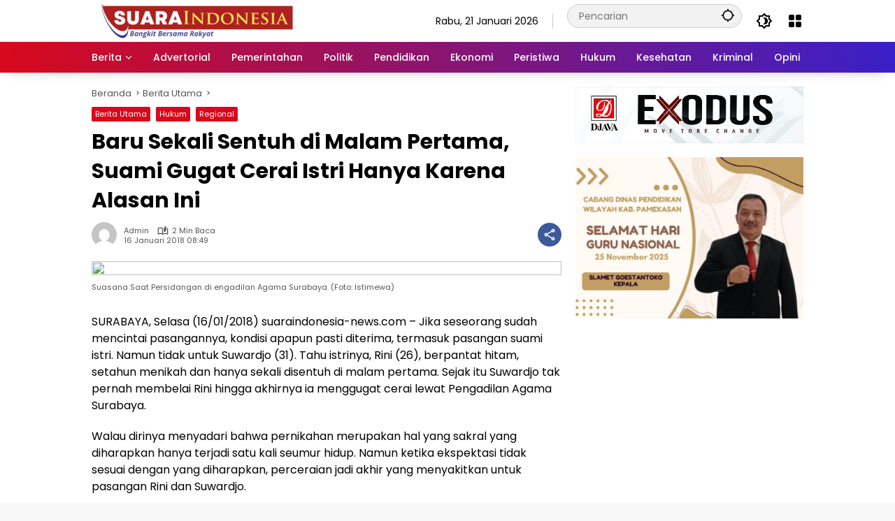

--- FILE ---
content_type: text/html; charset=UTF-8
request_url: https://suaraindonesia-news.com/baru-sekali-sentuh-di-malam-pertama-suami-gugat-cerai-istri-hanya-karena-alasan-ini/
body_size: 18919
content:
<div class="sponsor-area" style="position:absolute; left:-9999px;">
<a href="https://restaurantelacovatalla.com/" rel="dofollow">mpo1221</a><br>
<a href="https://raphanocturne.com/" rel="dofollow">https://raphanocturne.com/</a><br>
<a href="https://hakamultisport.com/" rel="dofollow">https://hakamultisport.com/</a><br>
<a href="https://20minutemom.com/" rel="dofollow">https://20minutemom.com/</a><br>
<a href="https://kambolawellbeing.com/" rel="dofollow">https://kambolawellbeing.com/</a><br>
<a href="https://happydayparaty.com.br/" rel="dofollow">totonavi</a><br>
<a href="https://odontokids.es/aparatologia-removible/" rel="dofollow">2mslot</a><br>
<a href="https://edip.yildiz.edu.tr/about-us/" rel="dofollow">https://edip.yildiz.edu.tr/about-us/</a><br>
<a href="https://www.callcomplete.com.br/contacto/" rel="dofollow">wdbos</a><br>
<a href="https://idcuan.site/" rel="dofollow">idcuan</a><br>
<a href="https://alkemieicecream.com/" rel="dofollow">https://alkemieicecream.com/</a><br>
<a href="https://georgessausageanddeli.com/" rel="dofollow">https://georgessausageanddeli.com/</a><br>
<a href="https://saddleworthlive.com/" rel="dofollow">https://saddleworthlive.com/</a><br>
<a href="https://horseequipamentos.com.br/equipamentos/" rel="dofollow">wd368</a><br>
<a href="https://blogrecuperado.haskellcosmeticos.com.br/alisamento/" rel="dofollow">slot pulsa axis</a><br>
<a href="https://italycambodia.com/" rel="dofollow">https://italycambodia.com/</a><br>
<a href="https://www.callcomplete.com.br/" rel="dofollow">madu303</a><br>
<a href="https://www.sanemaltayli.com/basinda/" rel="dofollow">https://www.sanemaltayli.com/basinda/</a><br>
<a href="https://www.prismati.net.br/servicos/" rel="dofollow">idcuan</a><br>
<a href="https://odontokids.es/" rel="dofollow">keju4d</a><br>
<a href="https://clubsport-bienetre.com/tarifs/" rel="dofollow">https://clubsport-bienetre.com/tarifs/</a><br>
<a href="https://heylink.me/KOINEMAS199LINKALTERNATIF/" rel="dofollow">koinemas199</a><br>
<a href="https://tangereapp.com/" rel="dofollow">topwd</a><br>


<a href="https://rabiaeser.com/iletisim/" rel="dofollow">https://rabiaeser.com/iletisim/</a><br>
<a href="https://www.buffalo1966.tw/bookstore/" rel="dofollow">wdbos88</a><br>
<a href="https://panjurtamir.com/hizmetlerimiz/" rel="dofollow">toto22</a><br>
<a href="https://gesit.co.id/about-us/" rel="dofollow">wdbos88</a><br>
<a href="https://kurbsidekitchen.co.uk/galeryone/" rel="dofollow">https://kurbsidekitchen.co.uk/galeryone/</a><br>
<a href="https://gesit.co.id/" rel="dofollow">linetogel</a><br>
<a href="https://odontokids.es/privacidad/" rel="dofollow">https://odontokids.es/privacidad/</a><br>
<a href="https://tangereapp.com/category/senate/" rel="dofollow">F200M</a><br>
<a href="https://htmed.com.br/" rel="dofollow">F200M</a><br>
<a href="https://kelepcerezistans.com.tr/iletisim/" rel="dofollow">toto22</a><br>
<a href="https://wdbos-88.com" rel="dofollow">wdbos88</a><br>
<a href="https://kurbsidekitchen.co.uk/privacy-policy/" rel="dofollow">https://kurbsidekitchen.co.uk/privacy-policy/</a><br>
<a href="https://ndkrezistans.com/kvkk/" rel="dofollow">https://ndkrezistans.com/kvkk/</a><br>
<a href="https://staholiday.com/faqs/" rel="dofollow">https://staholiday.com/faqs/</a><br>
<a href="https://nehirfisekrezistans.com.tr/urunlerimiz/" rel="dofollow">https://nehirfisekrezistans.com.tr/urunlerimiz/</a><br>
<a href="https://diyetisyenkubrayazici.com/hakkimda/" rel="dofollow">wdbos88</a><br>
<a href="https://vuralyapidizayn.com/iletisim/" rel="dofollow">jnt777</a><br>
<a href="https://www.rbnoxmoveishospitalares.com.br/contato/" rel="dofollow">raja01</a><br>
<a href="https://kurbsidekitchen.co.uk/booking-enquiry/" rel="dofollow">https://kurbsidekitchen.co.uk/booking-enquiry/</a><br>
<a href="https://gesit.co.id/contact-us/" rel="dofollow">mpo1221</a><br>
<a href="https://gesit.co.id/csr/" rel="dofollow">https://gesit.co.id/csr/</a><br>
<a href="https://citydoner.com.tr/contact-us/" rel="dofollow">toto1000</a><br>

</div>
<!doctype html>
<html lang="id" prefix="og: https://ogp.me/ns#">
<head>
	<meta charset="UTF-8">
	<meta name="viewport" content="width=device-width, initial-scale=1">
	<link rel="profile" href="https://gmpg.org/xfn/11">

	
<!-- Optimasi Mesin Pencari oleh Rank Math - https://rankmath.com/ -->
<title>Baru Sekali Sentuh di Malam Pertama, Suami Gugat Cerai Istri Hanya Karena Alasan Ini - Suara Indonesia</title>
<meta name="description" content="SURABAYA, Selasa (16/01/2018) suaraindonesia-news.com - Jika seseorang sudah mencintai pasangannya, kondisi apapun pasti diterima, termasuk pasangan suami"/>
<meta name="robots" content="follow, index, max-snippet:-1, max-video-preview:-1, max-image-preview:large"/>
<link rel="canonical" href="https://suaraindonesia-news.com/baru-sekali-sentuh-di-malam-pertama-suami-gugat-cerai-istri-hanya-karena-alasan-ini/" />
<meta property="og:locale" content="id_ID" />
<meta property="og:type" content="article" />
<meta property="og:title" content="Baru Sekali Sentuh di Malam Pertama, Suami Gugat Cerai Istri Hanya Karena Alasan Ini - Suara Indonesia" />
<meta property="og:description" content="SURABAYA, Selasa (16/01/2018) suaraindonesia-news.com - Jika seseorang sudah mencintai pasangannya, kondisi apapun pasti diterima, termasuk pasangan suami" />
<meta property="og:url" content="https://suaraindonesia-news.com/baru-sekali-sentuh-di-malam-pertama-suami-gugat-cerai-istri-hanya-karena-alasan-ini/" />
<meta property="og:site_name" content="Suara Indonesia" />
<meta property="article:publisher" content="https://www.facebook.com/sinewsdotcom/" />
<meta property="article:tag" content="Cerai" />
<meta property="article:tag" content="Gugat Cerai Istri" />
<meta property="article:tag" content="Hukum &amp; Kriminal" />
<meta property="article:tag" content="Malam Pertama" />
<meta property="article:section" content="Berita Utama" />
<meta property="og:updated_time" content="2018-01-16T08:54:07+07:00" />
<meta property="og:image" content="https://suaraindonesia-news.com/wp-content/uploads/2018/01/ccxbxc.jpg" />
<meta property="og:image:secure_url" content="https://suaraindonesia-news.com/wp-content/uploads/2018/01/ccxbxc.jpg" />
<meta property="og:image:width" content="700" />
<meta property="og:image:height" content="400" />
<meta property="og:image:alt" content="Baru Sekali Sentuh di Malam Pertama, Suami Gugat Cerai Istri Hanya Karena Alasan Ini" />
<meta property="og:image:type" content="image/jpeg" />
<meta property="article:published_time" content="2018-01-16T08:49:33+07:00" />
<meta property="article:modified_time" content="2018-01-16T08:54:07+07:00" />
<meta name="twitter:card" content="summary_large_image" />
<meta name="twitter:title" content="Baru Sekali Sentuh di Malam Pertama, Suami Gugat Cerai Istri Hanya Karena Alasan Ini - Suara Indonesia" />
<meta name="twitter:description" content="SURABAYA, Selasa (16/01/2018) suaraindonesia-news.com - Jika seseorang sudah mencintai pasangannya, kondisi apapun pasti diterima, termasuk pasangan suami" />
<meta name="twitter:image" content="https://suaraindonesia-news.com/wp-content/uploads/2018/01/ccxbxc.jpg" />
<meta name="twitter:label1" content="Ditulis oleh" />
<meta name="twitter:data1" content="admin" />
<meta name="twitter:label2" content="Waktunya membaca" />
<meta name="twitter:data2" content="1 menit" />
<script type="application/ld+json" class="rank-math-schema">{"@context":"https://schema.org","@graph":[{"@type":"Place","@id":"https://suaraindonesia-news.com/#place","address":{"@type":"PostalAddress","streetAddress":"XVG4+758 Gedungan, Kabupaten Sumenep, Jawa Timur","addressLocality":"Sumenep","addressRegion":"Jawa Timur","postalCode":"69451","addressCountry":"Indonesia"}},{"@type":"Organization","@id":"https://suaraindonesia-news.com/#organization","name":"Suara Indonesia","url":"https://suaraindonesia-news.com","sameAs":["https://www.facebook.com/sinewsdotcom/","https://www.instagram.com/suaraindonesianews/"],"email":"redaksisuaraindonesia17@gmail.com","address":{"@type":"PostalAddress","streetAddress":"XVG4+758 Gedungan, Kabupaten Sumenep, Jawa Timur","addressLocality":"Sumenep","addressRegion":"Jawa Timur","postalCode":"69451","addressCountry":"Indonesia"},"logo":{"@type":"ImageObject","@id":"https://suaraindonesia-news.com/#logo","url":"https://suaraindonesia-news.com/wp-content/uploads/2024/08/Ikon-Suara-Indonesia-1.png","contentUrl":"https://suaraindonesia-news.com/wp-content/uploads/2024/08/Ikon-Suara-Indonesia-1.png","caption":"Suara Indonesia","inLanguage":"id","width":"512","height":"512"},"location":{"@id":"https://suaraindonesia-news.com/#place"}},{"@type":"WebSite","@id":"https://suaraindonesia-news.com/#website","url":"https://suaraindonesia-news.com","name":"Suara Indonesia","alternateName":"Suara Indonesia News","publisher":{"@id":"https://suaraindonesia-news.com/#organization"},"inLanguage":"id"},{"@type":"ImageObject","@id":"https://suaraindonesia-news.com/wp-content/uploads/2018/01/ccxbxc.jpg","url":"https://suaraindonesia-news.com/wp-content/uploads/2018/01/ccxbxc.jpg","width":"700","height":"400","inLanguage":"id"},{"@type":"BreadcrumbList","@id":"https://suaraindonesia-news.com/baru-sekali-sentuh-di-malam-pertama-suami-gugat-cerai-istri-hanya-karena-alasan-ini/#breadcrumb","itemListElement":[{"@type":"ListItem","position":"1","item":{"@id":"https://suaraindonesia-news.com","name":"Suara Indonesia"}},{"@type":"ListItem","position":"2","item":{"@id":"https://suaraindonesia-news.com/baru-sekali-sentuh-di-malam-pertama-suami-gugat-cerai-istri-hanya-karena-alasan-ini/","name":"Baru Sekali Sentuh di Malam Pertama, Suami Gugat Cerai Istri Hanya Karena Alasan Ini"}}]},{"@type":"WebPage","@id":"https://suaraindonesia-news.com/baru-sekali-sentuh-di-malam-pertama-suami-gugat-cerai-istri-hanya-karena-alasan-ini/#webpage","url":"https://suaraindonesia-news.com/baru-sekali-sentuh-di-malam-pertama-suami-gugat-cerai-istri-hanya-karena-alasan-ini/","name":"Baru Sekali Sentuh di Malam Pertama, Suami Gugat Cerai Istri Hanya Karena Alasan Ini - Suara Indonesia","datePublished":"2018-01-16T08:49:33+07:00","dateModified":"2018-01-16T08:54:07+07:00","isPartOf":{"@id":"https://suaraindonesia-news.com/#website"},"primaryImageOfPage":{"@id":"https://suaraindonesia-news.com/wp-content/uploads/2018/01/ccxbxc.jpg"},"inLanguage":"id","breadcrumb":{"@id":"https://suaraindonesia-news.com/baru-sekali-sentuh-di-malam-pertama-suami-gugat-cerai-istri-hanya-karena-alasan-ini/#breadcrumb"}},{"@type":"Person","@id":"https://suaraindonesia-news.com/baru-sekali-sentuh-di-malam-pertama-suami-gugat-cerai-istri-hanya-karena-alasan-ini/#author","name":"admin","image":{"@type":"ImageObject","@id":"https://secure.gravatar.com/avatar/f4ba8b6a6f0259fabf80ca98cec795f7cafc87e5f98c547f5d349f58907b3276?s=96&amp;d=mm&amp;r=g","url":"https://secure.gravatar.com/avatar/f4ba8b6a6f0259fabf80ca98cec795f7cafc87e5f98c547f5d349f58907b3276?s=96&amp;d=mm&amp;r=g","caption":"admin","inLanguage":"id"},"sameAs":["http://suaraindonesia-news.com"],"worksFor":{"@id":"https://suaraindonesia-news.com/#organization"}},{"@type":"BlogPosting","headline":"Baru Sekali Sentuh di Malam Pertama, Suami Gugat Cerai Istri Hanya Karena Alasan Ini - Suara Indonesia","datePublished":"2018-01-16T08:49:33+07:00","dateModified":"2018-01-16T08:54:07+07:00","author":{"@id":"https://suaraindonesia-news.com/baru-sekali-sentuh-di-malam-pertama-suami-gugat-cerai-istri-hanya-karena-alasan-ini/#author","name":"admin"},"publisher":{"@id":"https://suaraindonesia-news.com/#organization"},"description":"SURABAYA, Selasa (16/01/2018) suaraindonesia-news.com - Jika seseorang sudah mencintai pasangannya, kondisi apapun pasti diterima, termasuk pasangan suami","name":"Baru Sekali Sentuh di Malam Pertama, Suami Gugat Cerai Istri Hanya Karena Alasan Ini - Suara Indonesia","@id":"https://suaraindonesia-news.com/baru-sekali-sentuh-di-malam-pertama-suami-gugat-cerai-istri-hanya-karena-alasan-ini/#richSnippet","isPartOf":{"@id":"https://suaraindonesia-news.com/baru-sekali-sentuh-di-malam-pertama-suami-gugat-cerai-istri-hanya-karena-alasan-ini/#webpage"},"image":{"@id":"https://suaraindonesia-news.com/wp-content/uploads/2018/01/ccxbxc.jpg"},"inLanguage":"id","mainEntityOfPage":{"@id":"https://suaraindonesia-news.com/baru-sekali-sentuh-di-malam-pertama-suami-gugat-cerai-istri-hanya-karena-alasan-ini/#webpage"}}]}</script>
<!-- /Plugin WordPress Rank Math SEO -->

<link rel='dns-prefetch' href='//www.googletagmanager.com' />
<link rel='dns-prefetch' href='//pagead2.googlesyndication.com' />
<link rel="alternate" type="application/rss+xml" title="Suara Indonesia &raquo; Feed" href="https://suaraindonesia-news.com/feed/" />
<link rel="alternate" type="application/rss+xml" title="Suara Indonesia &raquo; Umpan Komentar" href="https://suaraindonesia-news.com/comments/feed/" />
<link rel="alternate" title="oEmbed (JSON)" type="application/json+oembed" href="https://suaraindonesia-news.com/wp-json/oembed/1.0/embed?url=https%3A%2F%2Fsuaraindonesia-news.com%2Fbaru-sekali-sentuh-di-malam-pertama-suami-gugat-cerai-istri-hanya-karena-alasan-ini%2F" />
<link rel="alternate" title="oEmbed (XML)" type="text/xml+oembed" href="https://suaraindonesia-news.com/wp-json/oembed/1.0/embed?url=https%3A%2F%2Fsuaraindonesia-news.com%2Fbaru-sekali-sentuh-di-malam-pertama-suami-gugat-cerai-istri-hanya-karena-alasan-ini%2F&#038;format=xml" />
<style id='wp-img-auto-sizes-contain-inline-css'>
img:is([sizes=auto i],[sizes^="auto," i]){contain-intrinsic-size:3000px 1500px}
/*# sourceURL=wp-img-auto-sizes-contain-inline-css */
</style>
<link rel='stylesheet' id='menu-icons-extra-css' href='https://suaraindonesia-news.com/wp-content/plugins/menu-icons/css/extra.min.css?ver=0.13.20' media='all' />
<link rel='stylesheet' id='wpmedia-fonts-css' href='https://suaraindonesia-news.com/wp-content/fonts/a3af5a7e6a2eeb9929f71bc7f324707c.css?ver=1.1.8' media='all' />
<link rel='stylesheet' id='wpmedia-style-css' href='https://suaraindonesia-news.com/wp-content/themes/wpmedia/style.css?ver=1.1.8' media='all' />
<style id='wpmedia-style-inline-css'>
h1,h2,h3,h4,h5,h6,.reltitle,.site-title,.gmr-mainmenu ul > li > a,.gmr-secondmenu-dropdown ul > li > a,.gmr-sidemenu ul li a,.gmr-sidemenu .side-textsocial,.heading-text,.gmr-mobilemenu ul li a,#navigationamp ul li a{font-family:Poppins;font-weight:500;}h1 strong,h2 strong,h3 strong,h4 strong,h5 strong,h6 strong{font-weight:700;}.entry-content-single{font-size:16px;}body{font-family:Poppins;--font-reguler:400;--font-bold:700;--background-color:#f8f8f8;--main-color:#000000;--widget-title:#000000;--link-color-body:#000000;--hoverlink-color-body:#d9091b;--border-color:#cccccc;--button-bgcolor:#3920c9;--button-color:#ffffff;--header-bgcolor:#ffffff;--topnav-color:#000000;--topnav-link-color:#000000;--topnav-linkhover-color:#d9091b;--mainmenu-color:#ffffff;--mainmenu-hovercolor:#f1c40f;--content-bgcolor:#ffffff;--content-greycolor:#555555;--greybody-bgcolor:#eeeeee;--footer-bgcolor:#ffffff;--footer-color:#666666;--footer-linkcolor:#212121;--footer-hover-linkcolor:#d9091b;}body,body.dark-theme{--scheme-color:#d9091b;--secondscheme-color:#3920c9;}/* Generate Using Cache */
/*# sourceURL=wpmedia-style-inline-css */
</style>

<!-- Potongan tag Google (gtag.js) ditambahkan oleh Site Kit -->
<!-- Snippet Google Analytics telah ditambahkan oleh Site Kit -->
<script src="https://www.googletagmanager.com/gtag/js?id=GT-5DDBVLQ5" id="google_gtagjs-js" async></script>
<script id="google_gtagjs-js-after">
window.dataLayer = window.dataLayer || [];function gtag(){dataLayer.push(arguments);}
gtag("set","linker",{"domains":["suaraindonesia-news.com"]});
gtag("js", new Date());
gtag("set", "developer_id.dZTNiMT", true);
gtag("config", "GT-5DDBVLQ5");
 window._googlesitekit = window._googlesitekit || {}; window._googlesitekit.throttledEvents = []; window._googlesitekit.gtagEvent = (name, data) => { var key = JSON.stringify( { name, data } ); if ( !! window._googlesitekit.throttledEvents[ key ] ) { return; } window._googlesitekit.throttledEvents[ key ] = true; setTimeout( () => { delete window._googlesitekit.throttledEvents[ key ]; }, 5 ); gtag( "event", name, { ...data, event_source: "site-kit" } ); }; 
//# sourceURL=google_gtagjs-js-after
</script>
<link rel="https://api.w.org/" href="https://suaraindonesia-news.com/wp-json/" /><link rel="alternate" title="JSON" type="application/json" href="https://suaraindonesia-news.com/wp-json/wp/v2/posts/70028" /><link rel="EditURI" type="application/rsd+xml" title="RSD" href="https://suaraindonesia-news.com/xmlrpc.php?rsd" />
<meta name="generator" content="WordPress 6.9" />
<link rel='shortlink' href='https://suaraindonesia-news.com/?p=70028' />
<meta name="generator" content="Site Kit by Google 1.170.0" /><script async src="https://pagead2.googlesyndication.com/pagead/js/adsbygoogle.js?client=ca-pub-5303133121374498"
     crossorigin="anonymous"></script>
<!-- Meta tag Google AdSense ditambahkan oleh Site Kit -->
<meta name="google-adsense-platform-account" content="ca-host-pub-2644536267352236">
<meta name="google-adsense-platform-domain" content="sitekit.withgoogle.com">
<!-- Akhir tag meta Google AdSense yang ditambahkan oleh Site Kit -->
<script id="google_gtagjs" src="https://www.googletagmanager.com/gtag/js?id=G-H65163TDZS" async></script>
<script id="google_gtagjs-inline">
window.dataLayer = window.dataLayer || [];function gtag(){dataLayer.push(arguments);}gtag('js', new Date());gtag('config', 'G-H65163TDZS', {} );
</script>

<!-- Snippet Google AdSense telah ditambahkan oleh Site Kit -->
<script async src="https://pagead2.googlesyndication.com/pagead/js/adsbygoogle.js?client=ca-pub-5486487561547458&amp;host=ca-host-pub-2644536267352236" crossorigin="anonymous"></script>

<!-- Snippet Google AdSense penutup telah ditambahkan oleh Site Kit -->
<link rel="icon" href="https://suaraindonesia-news.com/wp-content/uploads/2024/08/cropped-Ikon-Suara-Indonesia-1-32x32.png" sizes="32x32" />
<link rel="icon" href="https://suaraindonesia-news.com/wp-content/uploads/2024/08/cropped-Ikon-Suara-Indonesia-1-192x192.png" sizes="192x192" />
<link rel="apple-touch-icon" href="https://suaraindonesia-news.com/wp-content/uploads/2024/08/cropped-Ikon-Suara-Indonesia-1-180x180.png" />
<meta name="msapplication-TileImage" content="https://suaraindonesia-news.com/wp-content/uploads/2024/08/cropped-Ikon-Suara-Indonesia-1-270x270.png" />
<style id='global-styles-inline-css'>
:root{--wp--preset--aspect-ratio--square: 1;--wp--preset--aspect-ratio--4-3: 4/3;--wp--preset--aspect-ratio--3-4: 3/4;--wp--preset--aspect-ratio--3-2: 3/2;--wp--preset--aspect-ratio--2-3: 2/3;--wp--preset--aspect-ratio--16-9: 16/9;--wp--preset--aspect-ratio--9-16: 9/16;--wp--preset--color--black: #000000;--wp--preset--color--cyan-bluish-gray: #abb8c3;--wp--preset--color--white: #ffffff;--wp--preset--color--pale-pink: #f78da7;--wp--preset--color--vivid-red: #cf2e2e;--wp--preset--color--luminous-vivid-orange: #ff6900;--wp--preset--color--luminous-vivid-amber: #fcb900;--wp--preset--color--light-green-cyan: #7bdcb5;--wp--preset--color--vivid-green-cyan: #00d084;--wp--preset--color--pale-cyan-blue: #8ed1fc;--wp--preset--color--vivid-cyan-blue: #0693e3;--wp--preset--color--vivid-purple: #9b51e0;--wp--preset--gradient--vivid-cyan-blue-to-vivid-purple: linear-gradient(135deg,rgb(6,147,227) 0%,rgb(155,81,224) 100%);--wp--preset--gradient--light-green-cyan-to-vivid-green-cyan: linear-gradient(135deg,rgb(122,220,180) 0%,rgb(0,208,130) 100%);--wp--preset--gradient--luminous-vivid-amber-to-luminous-vivid-orange: linear-gradient(135deg,rgb(252,185,0) 0%,rgb(255,105,0) 100%);--wp--preset--gradient--luminous-vivid-orange-to-vivid-red: linear-gradient(135deg,rgb(255,105,0) 0%,rgb(207,46,46) 100%);--wp--preset--gradient--very-light-gray-to-cyan-bluish-gray: linear-gradient(135deg,rgb(238,238,238) 0%,rgb(169,184,195) 100%);--wp--preset--gradient--cool-to-warm-spectrum: linear-gradient(135deg,rgb(74,234,220) 0%,rgb(151,120,209) 20%,rgb(207,42,186) 40%,rgb(238,44,130) 60%,rgb(251,105,98) 80%,rgb(254,248,76) 100%);--wp--preset--gradient--blush-light-purple: linear-gradient(135deg,rgb(255,206,236) 0%,rgb(152,150,240) 100%);--wp--preset--gradient--blush-bordeaux: linear-gradient(135deg,rgb(254,205,165) 0%,rgb(254,45,45) 50%,rgb(107,0,62) 100%);--wp--preset--gradient--luminous-dusk: linear-gradient(135deg,rgb(255,203,112) 0%,rgb(199,81,192) 50%,rgb(65,88,208) 100%);--wp--preset--gradient--pale-ocean: linear-gradient(135deg,rgb(255,245,203) 0%,rgb(182,227,212) 50%,rgb(51,167,181) 100%);--wp--preset--gradient--electric-grass: linear-gradient(135deg,rgb(202,248,128) 0%,rgb(113,206,126) 100%);--wp--preset--gradient--midnight: linear-gradient(135deg,rgb(2,3,129) 0%,rgb(40,116,252) 100%);--wp--preset--font-size--small: 13px;--wp--preset--font-size--medium: 20px;--wp--preset--font-size--large: 36px;--wp--preset--font-size--x-large: 42px;--wp--preset--spacing--20: 0.44rem;--wp--preset--spacing--30: 0.67rem;--wp--preset--spacing--40: 1rem;--wp--preset--spacing--50: 1.5rem;--wp--preset--spacing--60: 2.25rem;--wp--preset--spacing--70: 3.38rem;--wp--preset--spacing--80: 5.06rem;--wp--preset--shadow--natural: 6px 6px 9px rgba(0, 0, 0, 0.2);--wp--preset--shadow--deep: 12px 12px 50px rgba(0, 0, 0, 0.4);--wp--preset--shadow--sharp: 6px 6px 0px rgba(0, 0, 0, 0.2);--wp--preset--shadow--outlined: 6px 6px 0px -3px rgb(255, 255, 255), 6px 6px rgb(0, 0, 0);--wp--preset--shadow--crisp: 6px 6px 0px rgb(0, 0, 0);}:where(.is-layout-flex){gap: 0.5em;}:where(.is-layout-grid){gap: 0.5em;}body .is-layout-flex{display: flex;}.is-layout-flex{flex-wrap: wrap;align-items: center;}.is-layout-flex > :is(*, div){margin: 0;}body .is-layout-grid{display: grid;}.is-layout-grid > :is(*, div){margin: 0;}:where(.wp-block-columns.is-layout-flex){gap: 2em;}:where(.wp-block-columns.is-layout-grid){gap: 2em;}:where(.wp-block-post-template.is-layout-flex){gap: 1.25em;}:where(.wp-block-post-template.is-layout-grid){gap: 1.25em;}.has-black-color{color: var(--wp--preset--color--black) !important;}.has-cyan-bluish-gray-color{color: var(--wp--preset--color--cyan-bluish-gray) !important;}.has-white-color{color: var(--wp--preset--color--white) !important;}.has-pale-pink-color{color: var(--wp--preset--color--pale-pink) !important;}.has-vivid-red-color{color: var(--wp--preset--color--vivid-red) !important;}.has-luminous-vivid-orange-color{color: var(--wp--preset--color--luminous-vivid-orange) !important;}.has-luminous-vivid-amber-color{color: var(--wp--preset--color--luminous-vivid-amber) !important;}.has-light-green-cyan-color{color: var(--wp--preset--color--light-green-cyan) !important;}.has-vivid-green-cyan-color{color: var(--wp--preset--color--vivid-green-cyan) !important;}.has-pale-cyan-blue-color{color: var(--wp--preset--color--pale-cyan-blue) !important;}.has-vivid-cyan-blue-color{color: var(--wp--preset--color--vivid-cyan-blue) !important;}.has-vivid-purple-color{color: var(--wp--preset--color--vivid-purple) !important;}.has-black-background-color{background-color: var(--wp--preset--color--black) !important;}.has-cyan-bluish-gray-background-color{background-color: var(--wp--preset--color--cyan-bluish-gray) !important;}.has-white-background-color{background-color: var(--wp--preset--color--white) !important;}.has-pale-pink-background-color{background-color: var(--wp--preset--color--pale-pink) !important;}.has-vivid-red-background-color{background-color: var(--wp--preset--color--vivid-red) !important;}.has-luminous-vivid-orange-background-color{background-color: var(--wp--preset--color--luminous-vivid-orange) !important;}.has-luminous-vivid-amber-background-color{background-color: var(--wp--preset--color--luminous-vivid-amber) !important;}.has-light-green-cyan-background-color{background-color: var(--wp--preset--color--light-green-cyan) !important;}.has-vivid-green-cyan-background-color{background-color: var(--wp--preset--color--vivid-green-cyan) !important;}.has-pale-cyan-blue-background-color{background-color: var(--wp--preset--color--pale-cyan-blue) !important;}.has-vivid-cyan-blue-background-color{background-color: var(--wp--preset--color--vivid-cyan-blue) !important;}.has-vivid-purple-background-color{background-color: var(--wp--preset--color--vivid-purple) !important;}.has-black-border-color{border-color: var(--wp--preset--color--black) !important;}.has-cyan-bluish-gray-border-color{border-color: var(--wp--preset--color--cyan-bluish-gray) !important;}.has-white-border-color{border-color: var(--wp--preset--color--white) !important;}.has-pale-pink-border-color{border-color: var(--wp--preset--color--pale-pink) !important;}.has-vivid-red-border-color{border-color: var(--wp--preset--color--vivid-red) !important;}.has-luminous-vivid-orange-border-color{border-color: var(--wp--preset--color--luminous-vivid-orange) !important;}.has-luminous-vivid-amber-border-color{border-color: var(--wp--preset--color--luminous-vivid-amber) !important;}.has-light-green-cyan-border-color{border-color: var(--wp--preset--color--light-green-cyan) !important;}.has-vivid-green-cyan-border-color{border-color: var(--wp--preset--color--vivid-green-cyan) !important;}.has-pale-cyan-blue-border-color{border-color: var(--wp--preset--color--pale-cyan-blue) !important;}.has-vivid-cyan-blue-border-color{border-color: var(--wp--preset--color--vivid-cyan-blue) !important;}.has-vivid-purple-border-color{border-color: var(--wp--preset--color--vivid-purple) !important;}.has-vivid-cyan-blue-to-vivid-purple-gradient-background{background: var(--wp--preset--gradient--vivid-cyan-blue-to-vivid-purple) !important;}.has-light-green-cyan-to-vivid-green-cyan-gradient-background{background: var(--wp--preset--gradient--light-green-cyan-to-vivid-green-cyan) !important;}.has-luminous-vivid-amber-to-luminous-vivid-orange-gradient-background{background: var(--wp--preset--gradient--luminous-vivid-amber-to-luminous-vivid-orange) !important;}.has-luminous-vivid-orange-to-vivid-red-gradient-background{background: var(--wp--preset--gradient--luminous-vivid-orange-to-vivid-red) !important;}.has-very-light-gray-to-cyan-bluish-gray-gradient-background{background: var(--wp--preset--gradient--very-light-gray-to-cyan-bluish-gray) !important;}.has-cool-to-warm-spectrum-gradient-background{background: var(--wp--preset--gradient--cool-to-warm-spectrum) !important;}.has-blush-light-purple-gradient-background{background: var(--wp--preset--gradient--blush-light-purple) !important;}.has-blush-bordeaux-gradient-background{background: var(--wp--preset--gradient--blush-bordeaux) !important;}.has-luminous-dusk-gradient-background{background: var(--wp--preset--gradient--luminous-dusk) !important;}.has-pale-ocean-gradient-background{background: var(--wp--preset--gradient--pale-ocean) !important;}.has-electric-grass-gradient-background{background: var(--wp--preset--gradient--electric-grass) !important;}.has-midnight-gradient-background{background: var(--wp--preset--gradient--midnight) !important;}.has-small-font-size{font-size: var(--wp--preset--font-size--small) !important;}.has-medium-font-size{font-size: var(--wp--preset--font-size--medium) !important;}.has-large-font-size{font-size: var(--wp--preset--font-size--large) !important;}.has-x-large-font-size{font-size: var(--wp--preset--font-size--x-large) !important;}
/*# sourceURL=global-styles-inline-css */
</style>
</head>

<body class="wp-singular post-template-default single single-post postid-70028 single-format-standard wp-custom-logo wp-embed-responsive wp-theme-wpmedia idtheme kentooz">
	<a class="skip-link screen-reader-text" href="#primary">Langsung ke konten</a>
		<div id="page" class="site">
		<div id="topnavwrap" class="gmr-topnavwrap clearfix">
			<div class="container">
				<header id="masthead" class="list-flex site-header">
					<div class="row-flex gmr-navleft">
						<div class="site-branding">
							<div class="gmr-logo"><a class="custom-logo-link" href="https://suaraindonesia-news.com/" title="Suara Indonesia" rel="home"><img class="custom-logo" src="https://suaraindonesia-news.com/wp-content/uploads/2024/09/Logo-Suara-Indonesia-News.png" width="300" height="50" alt="Suara Indonesia" loading="lazy" /></a></div>						</div><!-- .site-branding -->
					</div>

					<div class="row-flex gmr-navright">
						<span class="gmr-top-date" data-lang="id"></span><div class="gmr-search desktop-only">
				<form method="get" class="gmr-searchform searchform" action="https://suaraindonesia-news.com/">
					<input type="text" name="s" id="s" placeholder="Pencarian" />
					<input type="hidden" name="post_type[]" value="post" />
					<button type="submit" role="button" class="gmr-search-submit gmr-search-icon" aria-label="Kirim">
						<svg xmlns="http://www.w3.org/2000/svg" height="24px" viewBox="0 0 24 24" width="24px" fill="currentColor"><path d="M0 0h24v24H0V0z" fill="none"/><path d="M20.94 11c-.46-4.17-3.77-7.48-7.94-7.94V1h-2v2.06C6.83 3.52 3.52 6.83 3.06 11H1v2h2.06c.46 4.17 3.77 7.48 7.94 7.94V23h2v-2.06c4.17-.46 7.48-3.77 7.94-7.94H23v-2h-2.06zM12 19c-3.87 0-7-3.13-7-7s3.13-7 7-7 7 3.13 7 7-3.13 7-7 7z"/></svg>
					</button>
				</form>
			</div><button role="button" class="darkmode-button topnav-button" aria-label="Mode Gelap"><svg xmlns="http://www.w3.org/2000/svg" height="24px" viewBox="0 0 24 24" width="24px" fill="currentColor"><path d="M0 0h24v24H0V0z" fill="none"/><path d="M20 8.69V4h-4.69L12 .69 8.69 4H4v4.69L.69 12 4 15.31V20h4.69L12 23.31 15.31 20H20v-4.69L23.31 12 20 8.69zm-2 5.79V18h-3.52L12 20.48 9.52 18H6v-3.52L3.52 12 6 9.52V6h3.52L12 3.52 14.48 6H18v3.52L20.48 12 18 14.48zM12.29 7c-.74 0-1.45.17-2.08.46 1.72.79 2.92 2.53 2.92 4.54s-1.2 3.75-2.92 4.54c.63.29 1.34.46 2.08.46 2.76 0 5-2.24 5-5s-2.24-5-5-5z"/></svg></button><div class="gmr-menugrid-btn gmrclick-container"><button id="menugrid-button" class="topnav-button gmrbtnclick" aria-label="Buka Menu"><svg xmlns="http://www.w3.org/2000/svg" enable-background="new 0 0 24 24" height="24px" viewBox="0 0 24 24" width="24px" fill="currentColor"><g><rect fill="none" height="24" width="24"/></g><g><g><path d="M5,11h4c1.1,0,2-0.9,2-2V5c0-1.1-0.9-2-2-2H5C3.9,3,3,3.9,3,5v4C3,10.1,3.9,11,5,11z"/><path d="M5,21h4c1.1,0,2-0.9,2-2v-4c0-1.1-0.9-2-2-2H5c-1.1,0-2,0.9-2,2v4C3,20.1,3.9,21,5,21z"/><path d="M13,5v4c0,1.1,0.9,2,2,2h4c1.1,0,2-0.9,2-2V5c0-1.1-0.9-2-2-2h-4C13.9,3,13,3.9,13,5z"/><path d="M15,21h4c1.1,0,2-0.9,2-2v-4c0-1.1-0.9-2-2-2h-4c-1.1,0-2,0.9-2,2v4C13,20.1,13.9,21,15,21z"/></g></g></svg></button><div id="dropdown-container" class="gmr-secondmenu-dropdown gmr-dropdown col-2"><ul id="secondary-menu" class="menu"><li id="menu-item-158614" class="menu-item menu-item-type-taxonomy menu-item-object-category menu-item-158614"><a href="https://suaraindonesia-news.com/olahraga/" data-desciption="Berita dan Liputan Seputar dunia Olahraga">Olahraga</a></li>
<li id="menu-item-159666" class="menu-item menu-item-type-taxonomy menu-item-object-post_tag menu-item-159666"><a href="https://suaraindonesia-news.com/tag/manfaat-buah/">Manfaat Buah</a></li>
<li id="menu-item-158615" class="menu-item menu-item-type-taxonomy menu-item-object-category menu-item-158615"><a href="https://suaraindonesia-news.com/otomotif/">Otomotif</a></li>
<li id="menu-item-159667" class="menu-item menu-item-type-taxonomy menu-item-object-post_tag menu-item-159667"><a href="https://suaraindonesia-news.com/tag/berita-otomotif/">Berita Otomotif</a></li>
<li id="menu-item-158616" class="menu-item menu-item-type-taxonomy menu-item-object-category menu-item-158616"><a href="https://suaraindonesia-news.com/hiburan/" data-desciption="Hanya sekedar Hiburan">Sosial Budaya</a></li>
<li id="menu-item-159668" class="menu-item menu-item-type-taxonomy menu-item-object-post_tag menu-item-159668"><a href="https://suaraindonesia-news.com/tag/berita-teknologi/">Berita Teknologi</a></li>
<li id="menu-item-158617" class="menu-item menu-item-type-taxonomy menu-item-object-category menu-item-158617"><a href="https://suaraindonesia-news.com/teknologi/" data-desciption="Berita Seputar Teknologi">Teknologi</a></li>
<li id="menu-item-81" class="menu-item menu-item-type-taxonomy menu-item-object-post_tag menu-item-81"><a href="https://suaraindonesia-news.com/tag/berita-internasional/">Berita Internasional</a></li>
<li id="menu-item-159669" class="menu-item menu-item-type-taxonomy menu-item-object-post_tag menu-item-159669"><a href="https://suaraindonesia-news.com/tag/nissan/">Nissan</a></li>
<li id="menu-item-159670" class="menu-item menu-item-type-taxonomy menu-item-object-post_tag menu-item-159670"><a href="https://suaraindonesia-news.com/tag/mitsubishi/">Mitsubishi</a></li>
<li id="menu-item-84" class="menu-item menu-item-type-taxonomy menu-item-object-post_tag menu-item-84"><a href="https://suaraindonesia-news.com/tag/rusia/">Rusia</a></li>
<li id="menu-item-159671" class="menu-item menu-item-type-taxonomy menu-item-object-post_tag menu-item-159671"><a href="https://suaraindonesia-news.com/tag/ukraina/">Ukraina</a></li>
</ul></div></div><button id="gmr-responsive-menu" role="button" class="mobile-only" aria-label="Menu" data-target="#gmr-sidemenu-id" data-toggle="onoffcanvas" aria-expanded="false" rel="nofollow"><svg xmlns="http://www.w3.org/2000/svg" width="24" height="24" viewBox="0 0 24 24"><path fill="currentColor" d="m19.31 18.9l3.08 3.1L21 23.39l-3.12-3.07c-.69.43-1.51.68-2.38.68c-2.5 0-4.5-2-4.5-4.5s2-4.5 4.5-4.5s4.5 2 4.5 4.5c0 .88-.25 1.71-.69 2.4m-3.81.1a2.5 2.5 0 0 0 0-5a2.5 2.5 0 0 0 0 5M21 4v2H3V4h18M3 16v-2h6v2H3m0-5V9h18v2h-2.03c-1.01-.63-2.2-1-3.47-1s-2.46.37-3.47 1H3Z"/></svg></button>					</div>
				</header>
			</div><!-- .container -->
			<nav id="main-nav" class="main-navigation gmr-mainmenu">
				<div class="container">
					<ul id="primary-menu" class="menu"><li id="menu-item-158597" class="menu-item menu-item-type-taxonomy menu-item-object-category menu-item-has-children menu-item-158597"><a href="https://suaraindonesia-news.com/berita/"><span>Berita</span></a>
<ul class="sub-menu">
	<li id="menu-item-158598" class="menu-item menu-item-type-taxonomy menu-item-object-category current-post-ancestor current-menu-parent current-post-parent menu-item-158598"><a href="https://suaraindonesia-news.com/berita-utama/" data-desciption="Headline"><span>Berita Utama</span></a></li>
	<li id="menu-item-158603" class="menu-item menu-item-type-taxonomy menu-item-object-category menu-item-158603"><a href="https://suaraindonesia-news.com/nasional/" data-desciption="Berita Nasional Terbaru"><span>Nasional</span></a></li>
	<li id="menu-item-158611" class="menu-item menu-item-type-taxonomy menu-item-object-category current-post-ancestor current-menu-parent current-post-parent menu-item-158611"><a href="https://suaraindonesia-news.com/regional/" data-desciption="Berita Regional Terbaru"><span>Regional</span></a></li>
</ul>
</li>
<li id="menu-item-158596" class="menu-item menu-item-type-taxonomy menu-item-object-category menu-item-158596"><a href="https://suaraindonesia-news.com/advertorial/"><span>Advertorial</span></a></li>
<li id="menu-item-158607" class="menu-item menu-item-type-taxonomy menu-item-object-category menu-item-158607"><a href="https://suaraindonesia-news.com/pemerintahan/" data-desciption="Berita Pemerintahan Terbaru"><span>Pemerintahan</span></a></li>
<li id="menu-item-158610" class="menu-item menu-item-type-taxonomy menu-item-object-category menu-item-158610"><a href="https://suaraindonesia-news.com/politik/" data-desciption="Politik"><span>Politik</span></a></li>
<li id="menu-item-158608" class="menu-item menu-item-type-taxonomy menu-item-object-category menu-item-158608"><a href="https://suaraindonesia-news.com/pendidikan/" data-desciption="Berita Pendidikan Terkini"><span>Pendidikan</span></a></li>
<li id="menu-item-158599" class="menu-item menu-item-type-taxonomy menu-item-object-category menu-item-158599"><a href="https://suaraindonesia-news.com/ekonomi/" data-desciption="Berita Tentang Ekonomi Terbaru dan Terupdate"><span>Ekonomi</span></a></li>
<li id="menu-item-158609" class="menu-item menu-item-type-taxonomy menu-item-object-category menu-item-158609"><a href="https://suaraindonesia-news.com/peristiwa/" data-desciption="Peristiwa"><span>Peristiwa</span></a></li>
<li id="menu-item-158600" class="menu-item menu-item-type-taxonomy menu-item-object-category current-post-ancestor current-menu-parent current-post-parent menu-item-158600"><a href="https://suaraindonesia-news.com/hukum/" data-desciption="Berita Terbaru Seputar Hukum"><span>Hukum</span></a></li>
<li id="menu-item-158601" class="menu-item menu-item-type-taxonomy menu-item-object-category menu-item-158601"><a href="https://suaraindonesia-news.com/kesehatan/" data-desciption="Berita Tentang Kesehatan Terbaru"><span>Kesehatan</span></a></li>
<li id="menu-item-158602" class="menu-item menu-item-type-taxonomy menu-item-object-category menu-item-158602"><a href="https://suaraindonesia-news.com/kriminal/" data-desciption="Berita Tentang Kriminal Terbaru"><span>Kriminal</span></a></li>
<li id="menu-item-158605" class="menu-item menu-item-type-taxonomy menu-item-object-category menu-item-158605"><a href="https://suaraindonesia-news.com/opini/" data-desciption="Opini Terbaru dan Terkini"><span>Opini</span></a></li>
</ul>				</div>
			</nav><!-- #main-nav -->
		</div><!-- #topnavwrap -->

				
		
		
		<div id="content" class="gmr-content">
			<div class="container">
				<div class="row">
<main id="primary" class="site-main col-md-8">
	
<article id="post-70028" class="post type-post hentry content-single">
				<div class="breadcrumbs" itemscope itemtype="https://schema.org/BreadcrumbList">
																						<span class="first-cl" itemprop="itemListElement" itemscope itemtype="https://schema.org/ListItem">
								<a itemscope itemtype="https://schema.org/WebPage" itemprop="item" itemid="https://suaraindonesia-news.com/" href="https://suaraindonesia-news.com/"><span itemprop="name">Beranda</span></a>
								<span itemprop="position" content="1"></span>
							</span>
												<span class="separator"></span>
																											<span class="0-cl" itemprop="itemListElement" itemscope itemtype="http://schema.org/ListItem">
								<a itemscope itemtype="https://schema.org/WebPage" itemprop="item" itemid="https://suaraindonesia-news.com/berita-utama/" href="https://suaraindonesia-news.com/berita-utama/"><span itemprop="name">Berita Utama</span></a>
								<span itemprop="position" content="2"></span>
							</span>
												<span class="separator"></span>
																				<span class="last-cl" itemscope itemtype="https://schema.org/ListItem">
						<span itemprop="name">Baru Sekali Sentuh di Malam Pertama, Suami Gugat Cerai Istri Hanya Karena Alasan Ini</span>
						<span itemprop="position" content="3"></span>
						</span>
												</div>
				<header class="entry-header entry-header-single">
		<span class="cat-links-content"><a href="https://suaraindonesia-news.com/berita-utama/" title="Lihat semua posts di Berita Utama">Berita Utama</a><a href="https://suaraindonesia-news.com/hukum/" title="Lihat semua posts di Hukum">Hukum</a><a href="https://suaraindonesia-news.com/regional/" title="Lihat semua posts di Regional">Regional</a></span><h1 class="entry-title"><strong>Baru Sekali Sentuh di Malam Pertama, Suami Gugat Cerai Istri Hanya Karena Alasan Ini</strong></h1><div class="list-flex clearfix"><div class="gmr-gravatar-metasingle"><a class="url" href="https://suaraindonesia-news.com/author/admin/" title="Permalink ke: admin"><img alt='' src='https://secure.gravatar.com/avatar/f4ba8b6a6f0259fabf80ca98cec795f7cafc87e5f98c547f5d349f58907b3276?s=40&#038;d=mm&#038;r=g' srcset='https://secure.gravatar.com/avatar/f4ba8b6a6f0259fabf80ca98cec795f7cafc87e5f98c547f5d349f58907b3276?s=80&#038;d=mm&#038;r=g 2x' class='avatar avatar-40 photo img-cicle' height='40' width='40' decoding='async'/></a></div><div class="gmr-content-metasingle"><div class="meta-content"><span class="author vcard"><a class="url fn n" href="https://suaraindonesia-news.com/author/admin/" title="admin">admin</a></span><span class="count-text"><svg xmlns="http://www.w3.org/2000/svg" enable-background="new 0 0 24 24" height="24px" viewBox="0 0 24 24" width="24px" fill="currentColor"><g><rect fill="none" height="24" width="24" x="0"/></g><g><path d="M22.47,5.2C22,4.96,21.51,4.76,21,4.59v12.03C19.86,16.21,18.69,16,17.5,16c-1.9,0-3.78,0.54-5.5,1.58V5.48 C10.38,4.55,8.51,4,6.5,4C4.71,4,3.02,4.44,1.53,5.2C1.2,5.36,1,5.71,1,6.08v12.08c0,0.58,0.47,0.99,1,0.99 c0.16,0,0.32-0.04,0.48-0.12C3.69,18.4,5.05,18,6.5,18c2.07,0,3.98,0.82,5.5,2c1.52-1.18,3.43-2,5.5-2c1.45,0,2.81,0.4,4.02,1.04 c0.16,0.08,0.32,0.12,0.48,0.12c0.52,0,1-0.41,1-0.99V6.08C23,5.71,22.8,5.36,22.47,5.2z M10,16.62C8.86,16.21,7.69,16,6.5,16 c-1.19,0-2.36,0.21-3.5,0.62V6.71C4.11,6.24,5.28,6,6.5,6C7.7,6,8.89,6.25,10,6.72V16.62z M19,0.5l-5,5V15l5-4.5V0.5z"/></g></svg><span class="in-count-text">2 min baca</span></span></div><div class="meta-content"><span class="posted-on"><time class="entry-date published" datetime="2018-01-16T08:49:33+07:00">16 Januari 2018 08:49</time><time class="updated" datetime="2018-01-16T08:54:07+07:00">16 Januari 2018 08:54</time></span></div></div><div class="gmr-content-share list-right"><button id="share-modal" data-modal="gmr-popupwrap" aria-label="Bagikan"><svg xmlns="http://www.w3.org/2000/svg" height="24px" viewBox="0 0 24 24" width="24px" fill="currentColor"><path d="M0 0h24v24H0V0z" fill="none"/><path d="M18 16.08c-.76 0-1.44.3-1.96.77L8.91 12.7c.05-.23.09-.46.09-.7s-.04-.47-.09-.7l7.05-4.11c.54.5 1.25.81 2.04.81 1.66 0 3-1.34 3-3s-1.34-3-3-3-3 1.34-3 3c0 .24.04.47.09.7L8.04 9.81C7.5 9.31 6.79 9 6 9c-1.66 0-3 1.34-3 3s1.34 3 3 3c.79 0 1.5-.31 2.04-.81l7.12 4.16c-.05.21-.08.43-.08.65 0 1.61 1.31 2.92 2.92 2.92s2.92-1.31 2.92-2.92c0-1.61-1.31-2.92-2.92-2.92zM18 4c.55 0 1 .45 1 1s-.45 1-1 1-1-.45-1-1 .45-1 1-1zM6 13c-.55 0-1-.45-1-1s.45-1 1-1 1 .45 1 1-.45 1-1 1zm12 7.02c-.55 0-1-.45-1-1s.45-1 1-1 1 .45 1 1-.45 1-1 1z"/></svg></button><div id="gmr-popupwrap" class="gmr-share-popup"><div class="gmr-modalbg close-modal"></div><div class="gmr-in-popup clearfix"><span class="idt-xclose close-modal">&times;</span><h4 class="main-textshare">Baru Sekali Sentuh di Malam Pertama, Suami Gugat Cerai Istri Hanya Karena Alasan Ini</h4><div class="content-share"><div class="second-textshare">Sebarkan artikel ini</div><ul class="gmr-socialicon-share"><li class="facebook"><a href="https://www.facebook.com/sharer/sharer.php?u=https%3A%2F%2Fsuaraindonesia-news.com%2Fbaru-sekali-sentuh-di-malam-pertama-suami-gugat-cerai-istri-hanya-karena-alasan-ini%2F" target="_blank" rel="nofollow" data-title="Facebook" title="Facebook"><svg xmlns="http://www.w3.org/2000/svg" width="0.63em" height="1em" viewBox="0 0 320 512"><path fill="currentColor" d="m279.14 288l14.22-92.66h-88.91v-60.13c0-25.35 12.42-50.06 52.24-50.06h40.42V6.26S260.43 0 225.36 0c-73.22 0-121.08 44.38-121.08 124.72v70.62H22.89V288h81.39v224h100.17V288z"/></svg></a></li><li class="twitter"><a href="https://twitter.com/intent/tweet?url=https%3A%2F%2Fsuaraindonesia-news.com%2Fbaru-sekali-sentuh-di-malam-pertama-suami-gugat-cerai-istri-hanya-karena-alasan-ini%2F&amp;text=Baru%20Sekali%20Sentuh%20di%20Malam%20Pertama%2C%20Suami%20Gugat%20Cerai%20Istri%20Hanya%20Karena%20Alasan%20Ini" target="_blank" rel="nofollow" data-title="Twitter" title="Twitter"><svg xmlns="http://www.w3.org/2000/svg" width="24" height="24" viewBox="0 0 24 24"><path fill="currentColor" d="M18.205 2.25h3.308l-7.227 8.26l8.502 11.24H16.13l-5.214-6.817L4.95 21.75H1.64l7.73-8.835L1.215 2.25H8.04l4.713 6.231l5.45-6.231Zm-1.161 17.52h1.833L7.045 4.126H5.078L17.044 19.77Z"/></svg></a></li><li class="telegram"><a href="https://t.me/share/url?url=https%3A%2F%2Fsuaraindonesia-news.com%2Fbaru-sekali-sentuh-di-malam-pertama-suami-gugat-cerai-istri-hanya-karena-alasan-ini%2F&amp;text=Baru%20Sekali%20Sentuh%20di%20Malam%20Pertama%2C%20Suami%20Gugat%20Cerai%20Istri%20Hanya%20Karena%20Alasan%20Ini" target="_blank" rel="nofollow" data-title="Telegram" title="Telegram"><svg xmlns="http://www.w3.org/2000/svg" width="0.88em" height="1em" viewBox="0 0 448 512"><path fill="currentColor" d="m446.7 98.6l-67.6 318.8c-5.1 22.5-18.4 28.1-37.3 17.5l-103-75.9l-49.7 47.8c-5.5 5.5-10.1 10.1-20.7 10.1l7.4-104.9l190.9-172.5c8.3-7.4-1.8-11.5-12.9-4.1L117.8 284L16.2 252.2c-22.1-6.9-22.5-22.1 4.6-32.7L418.2 66.4c18.4-6.9 34.5 4.1 28.5 32.2z"/></svg></a></li><li class="pinterest"><a href="https://pinterest.com/pin/create/button/?url=https%3A%2F%2Fsuaraindonesia-news.com%2Fbaru-sekali-sentuh-di-malam-pertama-suami-gugat-cerai-istri-hanya-karena-alasan-ini%2F&amp;desciption=Baru%20Sekali%20Sentuh%20di%20Malam%20Pertama%2C%20Suami%20Gugat%20Cerai%20Istri%20Hanya%20Karena%20Alasan%20Ini&amp;media=https%3A%2F%2Fsuaraindonesia-news.com%2Fwp-content%2Fuploads%2F2018%2F01%2Fccxbxc.jpg" target="_blank" rel="nofollow" data-title="Pin" title="Pin"><svg xmlns="http://www.w3.org/2000/svg" width="24" height="24" viewBox="-4.5 -2 24 24"><path fill="currentColor" d="M6.17 13.097c-.506 2.726-1.122 5.34-2.95 6.705c-.563-4.12.829-7.215 1.475-10.5c-1.102-1.91.133-5.755 2.457-4.808c2.86 1.166-2.477 7.102 1.106 7.844c3.741.774 5.269-6.683 2.949-9.109C7.855-.272 1.45 3.15 2.238 8.163c.192 1.226 1.421 1.598.491 3.29C.584 10.962-.056 9.22.027 6.897C.159 3.097 3.344.435 6.538.067c4.04-.466 7.831 1.527 8.354 5.44c.59 4.416-1.823 9.2-6.142 8.855c-1.171-.093-1.663-.69-2.58-1.265z"/></svg></a></li><li class="whatsapp"><a href="https://api.whatsapp.com/send?text=Baru%20Sekali%20Sentuh%20di%20Malam%20Pertama%2C%20Suami%20Gugat%20Cerai%20Istri%20Hanya%20Karena%20Alasan%20Ini https%3A%2F%2Fsuaraindonesia-news.com%2Fbaru-sekali-sentuh-di-malam-pertama-suami-gugat-cerai-istri-hanya-karena-alasan-ini%2F" target="_blank" rel="nofollow" data-title="WhatsApp" title="WhatsApp"><svg xmlns="http://www.w3.org/2000/svg" width="0.88em" height="1em" viewBox="0 0 448 512"><path fill="currentColor" d="M380.9 97.1C339 55.1 283.2 32 223.9 32c-122.4 0-222 99.6-222 222c0 39.1 10.2 77.3 29.6 111L0 480l117.7-30.9c32.4 17.7 68.9 27 106.1 27h.1c122.3 0 224.1-99.6 224.1-222c0-59.3-25.2-115-67.1-157zm-157 341.6c-33.2 0-65.7-8.9-94-25.7l-6.7-4l-69.8 18.3L72 359.2l-4.4-7c-18.5-29.4-28.2-63.3-28.2-98.2c0-101.7 82.8-184.5 184.6-184.5c49.3 0 95.6 19.2 130.4 54.1c34.8 34.9 56.2 81.2 56.1 130.5c0 101.8-84.9 184.6-186.6 184.6zm101.2-138.2c-5.5-2.8-32.8-16.2-37.9-18c-5.1-1.9-8.8-2.8-12.5 2.8c-3.7 5.6-14.3 18-17.6 21.8c-3.2 3.7-6.5 4.2-12 1.4c-32.6-16.3-54-29.1-75.5-66c-5.7-9.8 5.7-9.1 16.3-30.3c1.8-3.7.9-6.9-.5-9.7c-1.4-2.8-12.5-30.1-17.1-41.2c-4.5-10.8-9.1-9.3-12.5-9.5c-3.2-.2-6.9-.2-10.6-.2c-3.7 0-9.7 1.4-14.8 6.9c-5.1 5.6-19.4 19-19.4 46.3c0 27.3 19.9 53.7 22.6 57.4c2.8 3.7 39.1 59.7 94.8 83.8c35.2 15.2 49 16.5 66.6 13.9c10.7-1.6 32.8-13.4 37.4-26.4c4.6-13 4.6-24.1 3.2-26.4c-1.3-2.5-5-3.9-10.5-6.6z"/></svg></a></li></ul></div></div></div></div></div>	</header><!-- .entry-header -->
				<figure class="post-thumbnail gmr-thumbnail-single">
				<img width="700" height="400" src="https://suaraindonesia-news.com/wp-content/uploads/2018/01/ccxbxc.jpg" class="attachment-post-thumbnail size-post-thumbnail wp-post-image" alt="" decoding="async" fetchpriority="high" srcset="https://suaraindonesia-news.com/wp-content/uploads/2018/01/ccxbxc.jpg 700w, https://suaraindonesia-news.com/wp-content/uploads/2018/01/ccxbxc-530x303.jpg 530w, https://suaraindonesia-news.com/wp-content/uploads/2018/01/ccxbxc-696x398.jpg 696w" sizes="(max-width: 700px) 100vw, 700px" title="Baru Sekali Sentuh di Malam Pertama, Suami Gugat Cerai Istri Hanya Karena Alasan Ini 1">									<figcaption class="wp-caption-text">Suasana Saat Persidangan di engadilan Agama Surabaya. (Foto: Istimewa)</figcaption>
							</figure>
			
	<div class="single-wrap">
		<div class="entry-content entry-content-single clearfix">
			<p>SURABAYA, Selasa (16/01/2018) suaraindonesia-news.com &#8211; Jika seseorang sudah mencintai pasangannya, kondisi apapun pasti diterima, termasuk pasangan suami istri. Namun tidak untuk Suwardjo (31). Tahu istrinya, Rini (26), berpantat hitam, setahun menikah dan hanya sekali disentuh di malam pertama. Sejak itu Suwardjo tak pernah membelai Rini hingga akhirnya ia menggugat cerai lewat Pengadilan Agama Surabaya.</p>
<p>Walau dirinya menyadari bahwa pernikahan merupakan hal yang sakral yang diharapkan hanya terjadi satu kali seumur hidup. Namun ketika ekspektasi tidak sesuai dengan yang diharapkan, perceraian jadi akhir yang menyakitkan untuk pasangan Rini dan Suwardjo.</p>
<p>Suwardjo menggugat cerai istri yang sudah satu tahun mendampinginya itu hanya karena alasan yang begitu sepele. Rini memiliki pantat hitam, dan hal tersebut ternyata tak bisa ditolerir oleh suaminya.</p>
<p><img decoding="async" class="size-full wp-image-70031 alignleft" src="http://suaraindonesia-news.com/wp-content/uploads/2018/01/bcc941d7-8889-44f9-9f09-9b9db91dda55.jpg" alt="bcc941d7 8889 44f9 9f09 9b9db91dda55" width="336" height="346" title="Baru Sekali Sentuh di Malam Pertama, Suami Gugat Cerai Istri Hanya Karena Alasan Ini 2" srcset="https://suaraindonesia-news.com/wp-content/uploads/2018/01/bcc941d7-8889-44f9-9f09-9b9db91dda55.jpg 336w, https://suaraindonesia-news.com/wp-content/uploads/2018/01/bcc941d7-8889-44f9-9f09-9b9db91dda55-326x336.jpg 326w" sizes="(max-width: 336px) 100vw, 336px" /></p>
<p>Sebelumnya, Rini tak tahu menahu apa yang menjadi penyebab suaminya berubah sejak malam pertama pernikahan mereka. Rini yang seharusnya mendapatkan nafkah batin, ternyata selama pernikahannya hanya mendapatkan satu kali saja dari suaminya, yakni saat malam pertama.</p>
<p>Saat Rini bertanya kepada suaminya, Suwarjo berdalih macam-macam dan tak mengungkapkan yang sebenarnya.</p>
<p>Hingga suatu ketika, Suwardjo sudah tak tahan dan membawa Rini ke Pengadilan Agama Surabaya. Pihak Majelis menanyakan alasan gugatan perceraian itu, dan dari situlah terungkap ternyata perempuan yang sudah menjadi istrinya selama satu tahun tersebut memiliki pantat hitam.</p>
<p>“Maaf yang mulia, saya terpaksa menceraikan istri, karena dia berbokong hitam. Saya tak selera jadinya, sehingga ngedrop melulu kaya HP yang baterainya sudah hamil,” kata pria yang bekerja sebagai guru SD tersebut, seperti yang dilansir dari jpnn.com.</p>
<p><img loading="lazy" decoding="async" class="size-full wp-image-70032 alignright" src="http://suaraindonesia-news.com/wp-content/uploads/2018/01/d9aacb20-a950-4520-ac3f-edc7a65d6a70.jpg" alt="d9aacb20 a950 4520 ac3f edc7a65d6a70" width="448" height="272" title="Baru Sekali Sentuh di Malam Pertama, Suami Gugat Cerai Istri Hanya Karena Alasan Ini 3"></p>
<p>Sontak saja alasan Suwardjo tersebut membuat pihak majelis hakim geleng-geleng kepala, karena alasannya tidak masuk akal. Di situ pihak majelis hakim masih berharap jika keduanya bisa berdamai, dan memberikan beberapa wejangan kepada suami itri tersebut, namun ternyata Suwardjo tetap pada pendiriannya, ia tetap ingin bercerai.</p>
<p>Karena Rini juga merasa tersinggung hanya disebabkan masalah sepele dirinya sampai diceraikan. Akhirnya ia pun meminta mejelis hakim untuk mengabulkan gugatan cerai suaminya tersebut.</p>
<p>“Sudahlah Pak Hakim, saya rela diceraikan. Seperti dianya paling ganteng saja. Wong dia sendiri juga berkulit hitam,” kata Rini dengan sedikit terlihat raut wajah kecewa.</p>
<p>Reporter: Zaini<br />
Editor : Amin<br />
Publisher : Tolak Imam</p>

			<footer class="entry-footer entry-footer-single">
				<span class="tags-links"><span class="idt-tagtitle">Tag:</span> <a href="https://suaraindonesia-news.com/tag/cerai/" rel="tag">Cerai</a> <a href="https://suaraindonesia-news.com/tag/gugat-cerai-istri/" rel="tag">Gugat Cerai Istri</a> <a href="https://suaraindonesia-news.com/tag/hukum-kriminal/" rel="tag">Hukum &amp; Kriminal</a> <a href="https://suaraindonesia-news.com/tag/malam-pertama/" rel="tag">Malam Pertama</a></span>												<div class="gmr-nextposts-button">
					<a href="https://suaraindonesia-news.com/edarkan-sabu-dua-warga-sampang-diringkus-satreskoba-polres-sumenep/" class="nextposts-content-link" title="Edarkan Sabu, Dua Warga Sampang Diringkus Satreskoba Polres Sumenep">
													<div class="post-thumbnail">
								<img width="80" height="80" src="https://suaraindonesia-news.com/wp-content/uploads/2018/01/dfgffd-150x150.jpg" class="attachment-thumbnail size-thumbnail wp-post-image" alt="dfgffd" decoding="async" loading="lazy" title="Edarkan Sabu, Dua Warga Sampang Diringkus Satreskoba Polres Sumenep 4">							</div>
													<div class="nextposts-content">
							<div class="recent-title">Edarkan Sabu, Dua Warga Sampang Diringkus Satreskoba Polres Sumenep</div>
						</div>
						<div class="nextposts-icon">
							<svg xmlns="http://www.w3.org/2000/svg" enable-background="new 0 0 24 24" height="24px" viewBox="0 0 24 24" width="24px" fill="currentColor"><g><path d="M0,0h24v24H0V0z" fill="none"/></g><g><polygon points="6.23,20.23 8,22 18,12 8,2 6.23,3.77 14.46,12"/></g></svg>
						</div>
					</a>
				</div>
							</footer><!-- .entry-footer -->
		</div><!-- .entry-content -->
			</div>
	<div class="list-flex"><div class="gmr-content-share list-right"><ul class="gmr-socialicon-share"><li class="facebook"><a href="https://www.facebook.com/sharer/sharer.php?u=https%3A%2F%2Fsuaraindonesia-news.com%2Fbaru-sekali-sentuh-di-malam-pertama-suami-gugat-cerai-istri-hanya-karena-alasan-ini%2F" target="_blank" rel="nofollow" data-title="Facebook" title="Facebook"><svg xmlns="http://www.w3.org/2000/svg" width="0.63em" height="1em" viewBox="0 0 320 512"><path fill="currentColor" d="m279.14 288l14.22-92.66h-88.91v-60.13c0-25.35 12.42-50.06 52.24-50.06h40.42V6.26S260.43 0 225.36 0c-73.22 0-121.08 44.38-121.08 124.72v70.62H22.89V288h81.39v224h100.17V288z"/></svg></a></li><li class="twitter"><a href="https://twitter.com/intent/tweet?url=https%3A%2F%2Fsuaraindonesia-news.com%2Fbaru-sekali-sentuh-di-malam-pertama-suami-gugat-cerai-istri-hanya-karena-alasan-ini%2F&amp;text=Baru%20Sekali%20Sentuh%20di%20Malam%20Pertama%2C%20Suami%20Gugat%20Cerai%20Istri%20Hanya%20Karena%20Alasan%20Ini" target="_blank" rel="nofollow" data-title="Twitter" title="Twitter"><svg xmlns="http://www.w3.org/2000/svg" width="24" height="24" viewBox="0 0 24 24"><path fill="currentColor" d="M18.205 2.25h3.308l-7.227 8.26l8.502 11.24H16.13l-5.214-6.817L4.95 21.75H1.64l7.73-8.835L1.215 2.25H8.04l4.713 6.231l5.45-6.231Zm-1.161 17.52h1.833L7.045 4.126H5.078L17.044 19.77Z"/></svg></a></li><li class="telegram"><a href="https://t.me/share/url?url=https%3A%2F%2Fsuaraindonesia-news.com%2Fbaru-sekali-sentuh-di-malam-pertama-suami-gugat-cerai-istri-hanya-karena-alasan-ini%2F&amp;text=Baru%20Sekali%20Sentuh%20di%20Malam%20Pertama%2C%20Suami%20Gugat%20Cerai%20Istri%20Hanya%20Karena%20Alasan%20Ini" target="_blank" rel="nofollow" data-title="Telegram" title="Telegram"><svg xmlns="http://www.w3.org/2000/svg" width="0.88em" height="1em" viewBox="0 0 448 512"><path fill="currentColor" d="m446.7 98.6l-67.6 318.8c-5.1 22.5-18.4 28.1-37.3 17.5l-103-75.9l-49.7 47.8c-5.5 5.5-10.1 10.1-20.7 10.1l7.4-104.9l190.9-172.5c8.3-7.4-1.8-11.5-12.9-4.1L117.8 284L16.2 252.2c-22.1-6.9-22.5-22.1 4.6-32.7L418.2 66.4c18.4-6.9 34.5 4.1 28.5 32.2z"/></svg></a></li><li class="whatsapp"><a href="https://api.whatsapp.com/send?text=Baru%20Sekali%20Sentuh%20di%20Malam%20Pertama%2C%20Suami%20Gugat%20Cerai%20Istri%20Hanya%20Karena%20Alasan%20Ini https%3A%2F%2Fsuaraindonesia-news.com%2Fbaru-sekali-sentuh-di-malam-pertama-suami-gugat-cerai-istri-hanya-karena-alasan-ini%2F" target="_blank" rel="nofollow" data-title="WhatsApp" title="WhatsApp"><svg xmlns="http://www.w3.org/2000/svg" width="0.88em" height="1em" viewBox="0 0 448 512"><path fill="currentColor" d="M380.9 97.1C339 55.1 283.2 32 223.9 32c-122.4 0-222 99.6-222 222c0 39.1 10.2 77.3 29.6 111L0 480l117.7-30.9c32.4 17.7 68.9 27 106.1 27h.1c122.3 0 224.1-99.6 224.1-222c0-59.3-25.2-115-67.1-157zm-157 341.6c-33.2 0-65.7-8.9-94-25.7l-6.7-4l-69.8 18.3L72 359.2l-4.4-7c-18.5-29.4-28.2-63.3-28.2-98.2c0-101.7 82.8-184.5 184.6-184.5c49.3 0 95.6 19.2 130.4 54.1c34.8 34.9 56.2 81.2 56.1 130.5c0 101.8-84.9 184.6-186.6 184.6zm101.2-138.2c-5.5-2.8-32.8-16.2-37.9-18c-5.1-1.9-8.8-2.8-12.5 2.8c-3.7 5.6-14.3 18-17.6 21.8c-3.2 3.7-6.5 4.2-12 1.4c-32.6-16.3-54-29.1-75.5-66c-5.7-9.8 5.7-9.1 16.3-30.3c1.8-3.7.9-6.9-.5-9.7c-1.4-2.8-12.5-30.1-17.1-41.2c-4.5-10.8-9.1-9.3-12.5-9.5c-3.2-.2-6.9-.2-10.6-.2c-3.7 0-9.7 1.4-14.8 6.9c-5.1 5.6-19.4 19-19.4 46.3c0 27.3 19.9 53.7 22.6 57.4c2.8 3.7 39.1 59.7 94.8 83.8c35.2 15.2 49 16.5 66.6 13.9c10.7-1.6 32.8-13.4 37.4-26.4c4.6-13 4.6-24.1 3.2-26.4c-1.3-2.5-5-3.9-10.5-6.6z"/></svg></a></li></ul></div></div><div class="gmr-related-post"><h3 class="related-text sub-title">Pos Terkait</h3><div class="wpmedia-list-gallery related-gallery"><div class="list-gallery"><div class="module-smallthumb"><a href="https://suaraindonesia-news.com/komisi-ii-dpr-ri-pertanyakan-anggaran-pascabencana-di-sumatra-menteri-atr-bpn-pastikan-bisa-dilakukan-refocusing/" class="post-thumbnail" title="Komisi II DPR RI Pertanyakan Anggaran Pascabencana di Sumatra, Menteri ATR/BPN Pastikan Bisa Dilakukan Refocusing" rel="bookmark"><img width="350" height="220" src="https://suaraindonesia-news.com/wp-content/uploads/2026/01/IMG_20260121_182342-350x220.jpg" class="attachment-medium_large size-medium_large wp-post-image" alt="IMG 20260121 182342" decoding="async" loading="lazy" title="Komisi II DPR RI Pertanyakan Anggaran Pascabencana di Sumatra, Menteri ATR/BPN Pastikan Bisa Dilakukan Refocusing 5"></a><span class="cat-links-content"><a href="https://suaraindonesia-news.com/berita-utama/" title="Lihat semua posts di Berita Utama">Berita Utama</a></span></div><div class="list-gallery-title"><a href="https://suaraindonesia-news.com/komisi-ii-dpr-ri-pertanyakan-anggaran-pascabencana-di-sumatra-menteri-atr-bpn-pastikan-bisa-dilakukan-refocusing/" class="recent-title heading-text" title="Komisi II DPR RI Pertanyakan Anggaran Pascabencana di Sumatra, Menteri ATR/BPN Pastikan Bisa Dilakukan Refocusing" rel="bookmark">Komisi II DPR RI Pertanyakan Anggaran Pascabencana di Sumatra, Menteri ATR/BPN Pastikan Bisa Dilakukan Refocusing</a></div></div><div class="list-gallery"><div class="module-smallthumb"><a href="https://suaraindonesia-news.com/kalapas-kelas-iia-pamekasan-serahkan-oknum-petugas-ke-polres-terkait-dugaan-penyelundupan-narkotika/" class="post-thumbnail" title="Kalapas Kelas IIA Pamekasan Serahkan Oknum Petugas ke Polres Terkait Dugaan Penyelundupan Narkotika" rel="bookmark"><img width="350" height="220" src="https://suaraindonesia-news.com/wp-content/uploads/2026/01/IMG_20260121_180229-350x220.jpg" class="attachment-medium_large size-medium_large wp-post-image" alt="IMG 20260121 180229" decoding="async" loading="lazy" title="Kalapas Kelas IIA Pamekasan Serahkan Oknum Petugas ke Polres Terkait Dugaan Penyelundupan Narkotika 6"></a><span class="cat-links-content"><a href="https://suaraindonesia-news.com/berita-utama/" title="Lihat semua posts di Berita Utama">Berita Utama</a></span></div><div class="list-gallery-title"><a href="https://suaraindonesia-news.com/kalapas-kelas-iia-pamekasan-serahkan-oknum-petugas-ke-polres-terkait-dugaan-penyelundupan-narkotika/" class="recent-title heading-text" title="Kalapas Kelas IIA Pamekasan Serahkan Oknum Petugas ke Polres Terkait Dugaan Penyelundupan Narkotika" rel="bookmark">Kalapas Kelas IIA Pamekasan Serahkan Oknum Petugas ke Polres Terkait Dugaan Penyelundupan Narkotika</a></div></div><div class="list-gallery"><div class="module-smallthumb"><a href="https://suaraindonesia-news.com/mk-ketuk-palu-anggota-polri-tetap-bisa-isi-jabatan-asn-tanpa-harus-pensiun/" class="post-thumbnail" title="MK Ketuk Palu: Anggota Polri Tetap Bisa Isi Jabatan ASN Tanpa Harus Pensiun" rel="bookmark"><img width="350" height="220" src="https://suaraindonesia-news.com/wp-content/uploads/2026/01/IMG_20260120_223154-350x220.jpg" class="attachment-medium_large size-medium_large wp-post-image" alt="IMG 20260120 223154" decoding="async" loading="lazy" title="MK Ketuk Palu: Anggota Polri Tetap Bisa Isi Jabatan ASN Tanpa Harus Pensiun 7"></a><span class="cat-links-content"><a href="https://suaraindonesia-news.com/berita-utama/" title="Lihat semua posts di Berita Utama">Berita Utama</a></span></div><div class="list-gallery-title"><a href="https://suaraindonesia-news.com/mk-ketuk-palu-anggota-polri-tetap-bisa-isi-jabatan-asn-tanpa-harus-pensiun/" class="recent-title heading-text" title="MK Ketuk Palu: Anggota Polri Tetap Bisa Isi Jabatan ASN Tanpa Harus Pensiun" rel="bookmark">MK Ketuk Palu: Anggota Polri Tetap Bisa Isi Jabatan ASN Tanpa Harus Pensiun</a></div></div><div class="list-gallery"><div class="module-smallthumb"><a href="https://suaraindonesia-news.com/proyek-rs-sayang-ibu-balikpapan-barat-mangkrak-fpmkb-desak-solusi-tanpa-saling-menyalahkan/" class="post-thumbnail" title="Proyek RS Sayang Ibu Balikpapan Barat Mangkrak, FPMKB Desak Solusi Tanpa Saling Menyalahkan" rel="bookmark"><img width="350" height="220" src="https://suaraindonesia-news.com/wp-content/uploads/2026/01/IMG_20260120_195858-350x220.jpg" class="attachment-medium_large size-medium_large wp-post-image" alt="IMG 20260120 195858" decoding="async" loading="lazy" title="Proyek RS Sayang Ibu Balikpapan Barat Mangkrak, FPMKB Desak Solusi Tanpa Saling Menyalahkan 8"></a><span class="cat-links-content"><a href="https://suaraindonesia-news.com/berita-utama/" title="Lihat semua posts di Berita Utama">Berita Utama</a></span></div><div class="list-gallery-title"><a href="https://suaraindonesia-news.com/proyek-rs-sayang-ibu-balikpapan-barat-mangkrak-fpmkb-desak-solusi-tanpa-saling-menyalahkan/" class="recent-title heading-text" title="Proyek RS Sayang Ibu Balikpapan Barat Mangkrak, FPMKB Desak Solusi Tanpa Saling Menyalahkan" rel="bookmark">Proyek RS Sayang Ibu Balikpapan Barat Mangkrak, FPMKB Desak Solusi Tanpa Saling Menyalahkan</a></div></div><div class="list-gallery"><div class="module-smallthumb"><a href="https://suaraindonesia-news.com/dprd-balikpapan-usulkan-pansus-usut-mangkraknya-proyek-rsu-sayang-ibu-h-haris-jangan-main-lelang-ulang/" class="post-thumbnail" title="DPRD Balikpapan Usulkan Pansus Usut Mangkraknya Proyek RSU Sayang Ibu, H. Haris: Jangan Main Lelang Ulang" rel="bookmark"><img width="350" height="220" src="https://suaraindonesia-news.com/wp-content/uploads/2026/01/IMG_20260119_203255-350x220.jpg" class="attachment-medium_large size-medium_large wp-post-image" alt="IMG 20260119 203255" decoding="async" loading="lazy" title="DPRD Balikpapan Usulkan Pansus Usut Mangkraknya Proyek RSU Sayang Ibu, H. Haris: Jangan Main Lelang Ulang 9"></a><span class="cat-links-content"><a href="https://suaraindonesia-news.com/berita-utama/" title="Lihat semua posts di Berita Utama">Berita Utama</a></span></div><div class="list-gallery-title"><a href="https://suaraindonesia-news.com/dprd-balikpapan-usulkan-pansus-usut-mangkraknya-proyek-rsu-sayang-ibu-h-haris-jangan-main-lelang-ulang/" class="recent-title heading-text" title="DPRD Balikpapan Usulkan Pansus Usut Mangkraknya Proyek RSU Sayang Ibu, H. Haris: Jangan Main Lelang Ulang" rel="bookmark">DPRD Balikpapan Usulkan Pansus Usut Mangkraknya Proyek RSU Sayang Ibu, H. Haris: Jangan Main Lelang Ulang</a></div></div><div class="list-gallery"><div class="module-smallthumb"><a href="https://suaraindonesia-news.com/proyek-rsu-sayang-ibu-mangkrak-komisi-iii-dprd-balikpapan-desak-lelang-ulang-transparan-di-2026/" class="post-thumbnail" title="Proyek RSU Sayang Ibu Mangkrak, Komisi III DPRD Balikpapan Desak Lelang Ulang Transparan di 2026" rel="bookmark"><img width="350" height="220" src="https://suaraindonesia-news.com/wp-content/uploads/2026/01/IMG_20260119_202828-350x220.jpg" class="attachment-medium_large size-medium_large wp-post-image" alt="IMG 20260119 202828" decoding="async" loading="lazy" title="Proyek RSU Sayang Ibu Mangkrak, Komisi III DPRD Balikpapan Desak Lelang Ulang Transparan di 2026 10"></a><span class="cat-links-content"><a href="https://suaraindonesia-news.com/berita-utama/" title="Lihat semua posts di Berita Utama">Berita Utama</a></span></div><div class="list-gallery-title"><a href="https://suaraindonesia-news.com/proyek-rsu-sayang-ibu-mangkrak-komisi-iii-dprd-balikpapan-desak-lelang-ulang-transparan-di-2026/" class="recent-title heading-text" title="Proyek RSU Sayang Ibu Mangkrak, Komisi III DPRD Balikpapan Desak Lelang Ulang Transparan di 2026" rel="bookmark">Proyek RSU Sayang Ibu Mangkrak, Komisi III DPRD Balikpapan Desak Lelang Ulang Transparan di 2026</a></div></div></div></div>
</article><!-- #post-70028 -->
<div class="gmr-related-post"><h3 class="related-text sub-title">Baca Juga</h3><article class="post type-post"><div class="box-item"><a href="https://suaraindonesia-news.com/komisi-ii-dpr-ri-pertanyakan-anggaran-pascabencana-di-sumatra-menteri-atr-bpn-pastikan-bisa-dilakukan-refocusing/" class="post-thumbnail" title="Komisi II DPR RI Pertanyakan Anggaran Pascabencana di Sumatra, Menteri ATR/BPN Pastikan Bisa Dilakukan Refocusing" rel="bookmark"><img width="180" height="130" src="https://suaraindonesia-news.com/wp-content/uploads/2026/01/IMG_20260121_182342-180x130.jpg" class="attachment-medium size-medium wp-post-image" alt="IMG 20260121 182342" decoding="async" loading="lazy" title="Komisi II DPR RI Pertanyakan Anggaran Pascabencana di Sumatra, Menteri ATR/BPN Pastikan Bisa Dilakukan Refocusing 11"></a><div class="box-content"><div class="reltitle"><a href="https://suaraindonesia-news.com/komisi-ii-dpr-ri-pertanyakan-anggaran-pascabencana-di-sumatra-menteri-atr-bpn-pastikan-bisa-dilakukan-refocusing/" title="Komisi II DPR RI Pertanyakan Anggaran Pascabencana di Sumatra, Menteri ATR/BPN Pastikan Bisa Dilakukan Refocusing" rel="bookmark">Komisi II DPR RI Pertanyakan Anggaran Pascabencana di Sumatra, Menteri ATR/BPN Pastikan Bisa Dilakukan Refocusing</a></div><div class="gmr-meta-topic"><span class="meta-content"><span class="cat-links-content"><a href="https://suaraindonesia-news.com/berita-utama/" title="Lihat semua posts di Berita Utama">Berita Utama</a></span><span class="posted-on"><time class="entry-date published updated" datetime="2026-01-21T18:27:59+07:00">21 Januari 2026 18:27</time></span></span></div><div class="entry-content entry-content-archive"><p>JAKARTA, Rabu (21/01) suaraindonesia-news.com – Anggota Komisi II&#8230;</p>
</div></div></div></article><article class="post type-post"><div class="box-item"><a href="https://suaraindonesia-news.com/kalapas-kelas-iia-pamekasan-serahkan-oknum-petugas-ke-polres-terkait-dugaan-penyelundupan-narkotika/" class="post-thumbnail" title="Kalapas Kelas IIA Pamekasan Serahkan Oknum Petugas ke Polres Terkait Dugaan Penyelundupan Narkotika" rel="bookmark"><img width="180" height="130" src="https://suaraindonesia-news.com/wp-content/uploads/2026/01/IMG_20260121_180229-180x130.jpg" class="attachment-medium size-medium wp-post-image" alt="IMG 20260121 180229" decoding="async" loading="lazy" title="Kalapas Kelas IIA Pamekasan Serahkan Oknum Petugas ke Polres Terkait Dugaan Penyelundupan Narkotika 12"></a><div class="box-content"><div class="reltitle"><a href="https://suaraindonesia-news.com/kalapas-kelas-iia-pamekasan-serahkan-oknum-petugas-ke-polres-terkait-dugaan-penyelundupan-narkotika/" title="Kalapas Kelas IIA Pamekasan Serahkan Oknum Petugas ke Polres Terkait Dugaan Penyelundupan Narkotika" rel="bookmark">Kalapas Kelas IIA Pamekasan Serahkan Oknum Petugas ke Polres Terkait Dugaan Penyelundupan Narkotika</a></div><div class="gmr-meta-topic"><span class="meta-content"><span class="cat-links-content"><a href="https://suaraindonesia-news.com/berita-utama/" title="Lihat semua posts di Berita Utama">Berita Utama</a></span><span class="posted-on"><time class="entry-date published updated" datetime="2026-01-21T18:06:47+07:00">21 Januari 2026 18:06</time></span></span></div><div class="entry-content entry-content-archive"><p>PAMEKASAN, Rabu (21/01) suaraindonesia-news.com – Lembaga Pemasyarakatan (Lapas)&#8230;</p>
</div></div></div></article><article class="post type-post"><div class="box-item"><a href="https://suaraindonesia-news.com/mk-ketuk-palu-anggota-polri-tetap-bisa-isi-jabatan-asn-tanpa-harus-pensiun/" class="post-thumbnail" title="MK Ketuk Palu: Anggota Polri Tetap Bisa Isi Jabatan ASN Tanpa Harus Pensiun" rel="bookmark"><img width="180" height="130" src="https://suaraindonesia-news.com/wp-content/uploads/2026/01/IMG_20260120_223154-180x130.jpg" class="attachment-medium size-medium wp-post-image" alt="IMG 20260120 223154" decoding="async" loading="lazy" title="MK Ketuk Palu: Anggota Polri Tetap Bisa Isi Jabatan ASN Tanpa Harus Pensiun 13"></a><div class="box-content"><div class="reltitle"><a href="https://suaraindonesia-news.com/mk-ketuk-palu-anggota-polri-tetap-bisa-isi-jabatan-asn-tanpa-harus-pensiun/" title="MK Ketuk Palu: Anggota Polri Tetap Bisa Isi Jabatan ASN Tanpa Harus Pensiun" rel="bookmark">MK Ketuk Palu: Anggota Polri Tetap Bisa Isi Jabatan ASN Tanpa Harus Pensiun</a></div><div class="gmr-meta-topic"><span class="meta-content"><span class="cat-links-content"><a href="https://suaraindonesia-news.com/berita-utama/" title="Lihat semua posts di Berita Utama">Berita Utama</a></span><span class="posted-on"><time class="entry-date published updated" datetime="2026-01-20T22:36:06+07:00">20 Januari 2026 22:36</time></span></span></div><div class="entry-content entry-content-archive"><p>JAKARTA, Selasa (20/1) suaraindonesia-news.com – Mahkamah Konstitusi (MK)&#8230;</p>
</div></div></div></article><article class="post type-post"><div class="box-item"><a href="https://suaraindonesia-news.com/proyek-rs-sayang-ibu-balikpapan-barat-mangkrak-fpmkb-desak-solusi-tanpa-saling-menyalahkan/" class="post-thumbnail" title="Proyek RS Sayang Ibu Balikpapan Barat Mangkrak, FPMKB Desak Solusi Tanpa Saling Menyalahkan" rel="bookmark"><img width="180" height="130" src="https://suaraindonesia-news.com/wp-content/uploads/2026/01/IMG_20260120_195858-180x130.jpg" class="attachment-medium size-medium wp-post-image" alt="IMG 20260120 195858" decoding="async" loading="lazy" title="Proyek RS Sayang Ibu Balikpapan Barat Mangkrak, FPMKB Desak Solusi Tanpa Saling Menyalahkan 14"></a><div class="box-content"><div class="reltitle"><a href="https://suaraindonesia-news.com/proyek-rs-sayang-ibu-balikpapan-barat-mangkrak-fpmkb-desak-solusi-tanpa-saling-menyalahkan/" title="Proyek RS Sayang Ibu Balikpapan Barat Mangkrak, FPMKB Desak Solusi Tanpa Saling Menyalahkan" rel="bookmark">Proyek RS Sayang Ibu Balikpapan Barat Mangkrak, FPMKB Desak Solusi Tanpa Saling Menyalahkan</a></div><div class="gmr-meta-topic"><span class="meta-content"><span class="cat-links-content"><a href="https://suaraindonesia-news.com/berita-utama/" title="Lihat semua posts di Berita Utama">Berita Utama</a></span><span class="posted-on"><time class="entry-date published updated" datetime="2026-01-20T20:03:26+07:00">20 Januari 2026 20:03</time></span></span></div><div class="entry-content entry-content-archive"><p>BALIKPAPAN, Selasa (20/1) suaraindonesia-news.com &#8211; Terhentinya proyek pembangunan Rumah&#8230;</p>
</div></div></div></article><article class="post type-post"><div class="box-item"><a href="https://suaraindonesia-news.com/dprd-balikpapan-usulkan-pansus-usut-mangkraknya-proyek-rsu-sayang-ibu-h-haris-jangan-main-lelang-ulang/" class="post-thumbnail" title="DPRD Balikpapan Usulkan Pansus Usut Mangkraknya Proyek RSU Sayang Ibu, H. Haris: Jangan Main Lelang Ulang" rel="bookmark"><img width="180" height="130" src="https://suaraindonesia-news.com/wp-content/uploads/2026/01/IMG_20260119_203255-180x130.jpg" class="attachment-medium size-medium wp-post-image" alt="IMG 20260119 203255" decoding="async" loading="lazy" title="DPRD Balikpapan Usulkan Pansus Usut Mangkraknya Proyek RSU Sayang Ibu, H. Haris: Jangan Main Lelang Ulang 15"></a><div class="box-content"><div class="reltitle"><a href="https://suaraindonesia-news.com/dprd-balikpapan-usulkan-pansus-usut-mangkraknya-proyek-rsu-sayang-ibu-h-haris-jangan-main-lelang-ulang/" title="DPRD Balikpapan Usulkan Pansus Usut Mangkraknya Proyek RSU Sayang Ibu, H. Haris: Jangan Main Lelang Ulang" rel="bookmark">DPRD Balikpapan Usulkan Pansus Usut Mangkraknya Proyek RSU Sayang Ibu, H. Haris: Jangan Main Lelang Ulang</a></div><div class="gmr-meta-topic"><span class="meta-content"><span class="cat-links-content"><a href="https://suaraindonesia-news.com/berita-utama/" title="Lihat semua posts di Berita Utama">Berita Utama</a></span><span class="posted-on"><time class="entry-date published updated" datetime="2026-01-19T20:35:49+07:00">19 Januari 2026 20:35</time></span></span></div><div class="entry-content entry-content-archive"><p>BALIKPAPAN, Senin (19/1) suaraindonesia-news.com – Mandeknya proyek pembangunan&#8230;</p>
</div></div></div></article><article class="post type-post"><div class="box-item"><a href="https://suaraindonesia-news.com/proyek-rsu-sayang-ibu-mangkrak-komisi-iii-dprd-balikpapan-desak-lelang-ulang-transparan-di-2026/" class="post-thumbnail" title="Proyek RSU Sayang Ibu Mangkrak, Komisi III DPRD Balikpapan Desak Lelang Ulang Transparan di 2026" rel="bookmark"><img width="180" height="130" src="https://suaraindonesia-news.com/wp-content/uploads/2026/01/IMG_20260119_202828-180x130.jpg" class="attachment-medium size-medium wp-post-image" alt="IMG 20260119 202828" decoding="async" loading="lazy" title="Proyek RSU Sayang Ibu Mangkrak, Komisi III DPRD Balikpapan Desak Lelang Ulang Transparan di 2026 16"></a><div class="box-content"><div class="reltitle"><a href="https://suaraindonesia-news.com/proyek-rsu-sayang-ibu-mangkrak-komisi-iii-dprd-balikpapan-desak-lelang-ulang-transparan-di-2026/" title="Proyek RSU Sayang Ibu Mangkrak, Komisi III DPRD Balikpapan Desak Lelang Ulang Transparan di 2026" rel="bookmark">Proyek RSU Sayang Ibu Mangkrak, Komisi III DPRD Balikpapan Desak Lelang Ulang Transparan di 2026</a></div><div class="gmr-meta-topic"><span class="meta-content"><span class="cat-links-content"><a href="https://suaraindonesia-news.com/berita-utama/" title="Lihat semua posts di Berita Utama">Berita Utama</a></span><span class="posted-on"><time class="entry-date published updated" datetime="2026-01-19T20:31:39+07:00">19 Januari 2026 20:31</time></span></span></div><div class="entry-content entry-content-archive"><p>BALIKPAPAN, Senin (19/1) suaraindonesia-news.com – Pembangunan Rumah Sakit&#8230;</p>
</div></div></div></article></div>
</main><!-- #main -->


<aside id="secondary" class="widget-area col-md-4 pos-sticky">
	<section id="media_image-6" class="widget widget_media_image"><img width="1280" height="317" src="https://suaraindonesia-news.com/wp-content/uploads/2025/12/djava-exodus-1795x445-1-1280x317-1.jpg" class="image wp-image-170607  attachment-full size-full" alt="" style="max-width: 100%; height: auto;" decoding="async" loading="lazy" /></section><section id="media_image-3" class="widget widget_media_image"><img width="1748" height="1240" src="https://suaraindonesia-news.com/wp-content/uploads/2025/11/Emas-dan-Krem-Ilustrasi-Selamat-Hari-Guru-Greeting-Card_20251124_230737_0000.jpg" class="image wp-image-170421  attachment-full size-full" alt="" style="max-width: 100%; height: auto;" decoding="async" loading="lazy" srcset="https://suaraindonesia-news.com/wp-content/uploads/2025/11/Emas-dan-Krem-Ilustrasi-Selamat-Hari-Guru-Greeting-Card_20251124_230737_0000.jpg 1748w, https://suaraindonesia-news.com/wp-content/uploads/2025/11/Emas-dan-Krem-Ilustrasi-Selamat-Hari-Guru-Greeting-Card_20251124_230737_0000-1536x1090.jpg 1536w" sizes="auto, (max-width: 1748px) 100vw, 1748px" /></section></aside><!-- #secondary -->
			</div>
		</div>
			</div><!-- .gmr-content -->

	<footer id="colophon" class="site-footer">
					<div id="footer-sidebar" class="widget-footer" role="complementary">
				<div class="container">
					<div class="row">
													<div class="footer-column col-md-6">
								<section id="wpmedia-addr-1" class="widget wpmedia-address"><div class="page-header widget-titlewrap widget-titleimg"><h3 class="widget-title"><span class="img-titlebg" style="background-image:url('https://suaraindonesia-news.com/wp-content/uploads/2024/09/Logo-Suara-Indonesia-News.png');"></span></h3></div><div class="wpmedia-contactinfo"><div class="wpmedia-address"><svg xmlns="http://www.w3.org/2000/svg" height="24px" viewBox="0 0 24 24" width="24px" fill="currentColor"><path d="M0 0h24v24H0z" fill="none"/><path d="M12 12c-1.1 0-2-.9-2-2s.9-2 2-2 2 .9 2 2-.9 2-2 2zm6-1.8C18 6.57 15.35 4 12 4s-6 2.57-6 6.2c0 2.34 1.95 5.44 6 9.14 4.05-3.7 6-6.8 6-9.14zM12 2c4.2 0 8 3.22 8 8.2 0 3.32-2.67 7.25-8 11.8-5.33-4.55-8-8.48-8-11.8C4 5.22 7.8 2 12 2z"/></svg><div class="addr-content">Suara Indonesia, Gedungan Timur, Gedungan, Kec. Batuan, Kabupaten Sumenep, Jawa Timur 69451</div></div><div class="wpmedia-phone"><svg xmlns="http://www.w3.org/2000/svg" height="24px" viewBox="0 0 24 24" width="24px" fill="currentColor"><path d="M0 0h24v24H0V0z" fill="none"/><path d="M6.54 5c.06.89.21 1.76.45 2.59l-1.2 1.2c-.41-1.2-.67-2.47-.76-3.79h1.51m9.86 12.02c.85.24 1.72.39 2.6.45v1.49c-1.32-.09-2.59-.35-3.8-.75l1.2-1.19M7.5 3H4c-.55 0-1 .45-1 1 0 9.39 7.61 17 17 17 .55 0 1-.45 1-1v-3.49c0-.55-.45-1-1-1-1.24 0-2.45-.2-3.57-.57-.1-.04-.21-.05-.31-.05-.26 0-.51.1-.71.29l-2.2 2.2c-2.83-1.45-5.15-3.76-6.59-6.59l2.2-2.2c.28-.28.36-.67.25-1.02C8.7 6.45 8.5 5.25 8.5 4c0-.55-.45-1-1-1z"/></svg><div class="addr-content">081230830021</div></div><div class="wpmedia-mail"><svg xmlns="http://www.w3.org/2000/svg" height="24px" viewBox="0 0 24 24" width="24px" fill="currentColor"><path d="M0 0h24v24H0V0z" fill="none"/><path d="M22 6c0-1.1-.9-2-2-2H4c-1.1 0-2 .9-2 2v12c0 1.1.9 2 2 2h16c1.1 0 2-.9 2-2V6zm-2 0l-8 4.99L4 6h16zm0 12H4V8l8 5 8-5v10z"/></svg><div class="addr-content"><a href="mailto:red&#97;k&#115;i&#115;&#117;&#97;&#114;&#97;ind&#111;n&#101;&#115;ia&#49;&#55;&#64;g&#109;&#97;&#105;&#108;.&#99;o&#109;" title="Kirim Mail" target="_blank">redaksisuaraindonesia17@gmail.com</a></div></div></div></section>							</div>
																																									</div>
				</div>
			</div>
				<div class="container">
			<div class="site-info">
				<div class="gmr-social-icons"><ul class="social-icon"><li><a href="#" title="Facebook" class="facebook" target="_blank" rel="nofollow"><svg xmlns="http://www.w3.org/2000/svg" xmlns:xlink="http://www.w3.org/1999/xlink" aria-hidden="true" focusable="false" width="1em" height="1em" style="vertical-align: -0.125em;-ms-transform: rotate(360deg); -webkit-transform: rotate(360deg); transform: rotate(360deg);" preserveAspectRatio="xMidYMid meet" viewBox="0 0 24 24"><path d="M13 9h4.5l-.5 2h-4v9h-2v-9H7V9h4V7.128c0-1.783.186-2.43.534-3.082a3.635 3.635 0 0 1 1.512-1.512C13.698 2.186 14.345 2 16.128 2c.522 0 .98.05 1.372.15V4h-1.372c-1.324 0-1.727.078-2.138.298c-.304.162-.53.388-.692.692c-.22.411-.298.814-.298 2.138V9z" fill="#888888"/><rect x="0" y="0" width="24" height="24" fill="rgba(0, 0, 0, 0)" /></svg></a></li><li><a href="#" title="Twitter" class="twitter" target="_blank" rel="nofollow"><svg xmlns="http://www.w3.org/2000/svg" width="24" height="24" viewBox="0 0 24 24"><path fill="currentColor" d="M18.205 2.25h3.308l-7.227 8.26l8.502 11.24H16.13l-5.214-6.817L4.95 21.75H1.64l7.73-8.835L1.215 2.25H8.04l4.713 6.231l5.45-6.231Zm-1.161 17.52h1.833L7.045 4.126H5.078L17.044 19.77Z"/></svg></a></li><li><a href="#" title="Pinterest" class="pinterest" target="_blank" rel="nofollow"><svg xmlns="http://www.w3.org/2000/svg" xmlns:xlink="http://www.w3.org/1999/xlink" aria-hidden="true" focusable="false" width="1em" height="1em" style="vertical-align: -0.125em;-ms-transform: rotate(360deg); -webkit-transform: rotate(360deg); transform: rotate(360deg);" preserveAspectRatio="xMidYMid meet" viewBox="0 0 32 32"><path d="M16.094 4C11.017 4 6 7.383 6 12.861c0 3.483 1.958 5.463 3.146 5.463c.49 0 .774-1.366.774-1.752c0-.46-1.174-1.44-1.174-3.355c0-3.978 3.028-6.797 6.947-6.797c3.37 0 5.864 1.914 5.864 5.432c0 2.627-1.055 7.554-4.47 7.554c-1.231 0-2.284-.89-2.284-2.166c0-1.87 1.197-3.681 1.197-5.611c0-3.276-4.537-2.682-4.537 1.277c0 .831.104 1.751.475 2.508C11.255 18.354 10 23.037 10 26.066c0 .935.134 1.855.223 2.791c.168.188.084.169.341.075c2.494-3.414 2.263-4.388 3.391-8.856c.61 1.158 2.183 1.781 3.43 1.781c5.255 0 7.615-5.12 7.615-9.738C25 7.206 20.755 4 16.094 4z" fill="#888888"/><rect x="0" y="0" width="32" height="32" fill="rgba(0, 0, 0, 0)" /></svg></a></li><li><a href="#" title="WordPress" class="wp" target="_blank" rel="nofollow"><svg xmlns="http://www.w3.org/2000/svg" xmlns:xlink="http://www.w3.org/1999/xlink" aria-hidden="true" focusable="false" width="1em" height="1em" style="vertical-align: -0.125em;-ms-transform: rotate(360deg); -webkit-transform: rotate(360deg); transform: rotate(360deg);" preserveAspectRatio="xMidYMid meet" viewBox="0 0 32 32"><path d="M16 3C8.828 3 3 8.828 3 16s5.828 13 13 13s13-5.828 13-13S23.172 3 16 3zm0 2.168c2.825 0 5.382 1.079 7.307 2.838c-.042-.001-.083-.012-.135-.012c-1.062 0-1.754.93-1.754 1.928c0 .899.453 1.648 1.006 2.547c.41.715.889 1.646.889 2.978c0 .932-.348 2.004-.825 3.51l-1.07 3.607l-4.066-12.527a23.51 23.51 0 0 0 1.234-.098c.585-.065.52-.931-.065-.898c0 0-1.754.14-2.892.14c-1.061 0-2.85-.14-2.85-.14c-.585-.033-.65.866-.064.898c0 0 .552.065 1.137.098l1.824 5.508l-2.364 7.107L9.215 10.04a23.408 23.408 0 0 0 1.246-.098c.585-.065.51-.931-.065-.898c0 0-1.681.133-2.82.139A10.795 10.795 0 0 1 16 5.168zm9.512 5.633A10.815 10.815 0 0 1 26.832 16a10.796 10.796 0 0 1-5.383 9.36l3.305-9.565c.617-1.538.822-2.774.822-3.879c0-.401-.02-.76-.062-1.105c-.002-.003-.001-.007-.002-.01zm-19.309.584l5.063 14.355A10.797 10.797 0 0 1 5.168 16c0-1.655.377-3.215 1.035-4.615zm9.98 5.558l3.338 9.131a.595.595 0 0 0 .075.139c-1.126.394-2.332.619-3.596.619c-1.067 0-2.094-.159-3.066-.443l3.25-9.446zm-4.787 8.86a10.74 10.74 0 0 1 0 0zm9.02.09zm-7.855.378a10.713 10.713 0 0 1 0 0z" fill="#888888"/><rect x="0" y="0" width="32" height="32" fill="rgba(0, 0, 0, 0)" /></svg></a></li><li><a href="#" title="Instagram" class="instagram" target="_blank" rel="nofollow"><svg xmlns="http://www.w3.org/2000/svg" xmlns:xlink="http://www.w3.org/1999/xlink" aria-hidden="true" focusable="false" width="1em" height="1em" style="vertical-align: -0.125em;-ms-transform: rotate(360deg); -webkit-transform: rotate(360deg); transform: rotate(360deg);" preserveAspectRatio="xMidYMid meet" viewBox="0 0 256 256"><path d="M128 80a48 48 0 1 0 48 48a48.054 48.054 0 0 0-48-48zm0 80a32 32 0 1 1 32-32a32.036 32.036 0 0 1-32 32zm44-132H84a56.064 56.064 0 0 0-56 56v88a56.064 56.064 0 0 0 56 56h88a56.064 56.064 0 0 0 56-56V84a56.064 56.064 0 0 0-56-56zm40 144a40.045 40.045 0 0 1-40 40H84a40.045 40.045 0 0 1-40-40V84a40.045 40.045 0 0 1 40-40h88a40.045 40.045 0 0 1 40 40zm-20-96a12 12 0 1 1-12-12a12 12 0 0 1 12 12z" fill="#888888"/><rect x="0" y="0" width="256" height="256" fill="rgba(0, 0, 0, 0)" /></svg></a></li><li><a href="https://suaraindonesia-news.com/feed/" title="RSS" class="rss" target="_blank" rel="nofollow"><svg xmlns="http://www.w3.org/2000/svg" xmlns:xlink="http://www.w3.org/1999/xlink" aria-hidden="true" focusable="false" width="1em" height="1em" style="vertical-align: -0.125em;-ms-transform: rotate(360deg); -webkit-transform: rotate(360deg); transform: rotate(360deg);" preserveAspectRatio="xMidYMid meet" viewBox="0 0 24 24"><path d="M5.996 19.97a1.996 1.996 0 1 1 0-3.992a1.996 1.996 0 0 1 0 3.992zm-.876-7.993a.998.998 0 0 1-.247-1.98a8.103 8.103 0 0 1 9.108 8.04v.935a.998.998 0 1 1-1.996 0v-.934a6.108 6.108 0 0 0-6.865-6.06zM4 5.065a.998.998 0 0 1 .93-1.063c7.787-.519 14.518 5.372 15.037 13.158c.042.626.042 1.254 0 1.88a.998.998 0 1 1-1.992-.133c.036-.538.036-1.077 0-1.614c-.445-6.686-6.225-11.745-12.91-11.299A.998.998 0 0 1 4 5.064z" fill="#888888"/><rect x="0" y="0" width="24" height="24" fill="rgba(0, 0, 0, 0)" /></svg></a></li></ul></div></div><!-- .site-info --><div class="heading-text"><div class="footer-menu"><ul id="menu-footer-menu" class="menu"><li id="menu-item-158544" class="menu-item menu-item-type-post_type menu-item-object-page menu-item-158544"><a href="https://suaraindonesia-news.com/redaksi/">Redaksi</a></li>
<li id="menu-item-158541" class="menu-item menu-item-type-post_type menu-item-object-page menu-item-privacy-policy menu-item-158541"><a rel="privacy-policy" href="https://suaraindonesia-news.com/privacy-policy/">Privacy Policy</a></li>
<li id="menu-item-159648" class="menu-item menu-item-type-post_type menu-item-object-page menu-item-159648"><a href="https://suaraindonesia-news.com/tentang-kami/">Tentang Kami</a></li>
<li id="menu-item-158543" class="menu-item menu-item-type-post_type menu-item-object-page menu-item-158543"><a href="https://suaraindonesia-news.com/disclaimer/">Disclaimer</a></li>
<li id="menu-item-158542" class="menu-item menu-item-type-post_type menu-item-object-page menu-item-158542"><a href="https://suaraindonesia-news.com/contact/">Contact</a></li>
<li id="menu-item-93" class="menu-item menu-item-type-post_type menu-item-object-page menu-item-93"><a href="https://suaraindonesia-news.com/sitemap/" title="Indeks">Sitemap</a></li>
<li id="menu-item-41" class="menu-item menu-item-type-post_type menu-item-object-page menu-item-41"><a href="https://suaraindonesia-news.com/kode-etik/">Kode Etik</a></li>
</ul></div>Suara Indonesia @ 2024 PT. Media Tama Suara Indonesia - All right reserved
							</div><!-- .heading-text -->
		</div>
	</footer><!-- #colophon -->
</div><!-- #page -->

<div id="gmr-sidemenu-id" class="gmr-sidemenu onoffcanvas is-fixed is-left">	<nav id="side-nav">
	<div class="gmr-logo">
		<a class="custom-logo-link" href="https://suaraindonesia-news.com/" title="Suara Indonesia" rel="home"><img class="custom-logo" src="https://suaraindonesia-news.com/wp-content/uploads/2024/09/Logo-Suara-Indonesia-News.png" width="300" height="50" alt="Suara Indonesia" loading="lazy" /></a><div class="close-topnavmenu-wrap"><button id="close-topnavmenu-button" role="button" aria-label="Tutup" data-target="#gmr-sidemenu-id" data-toggle="onoffcanvas" aria-expanded="false">&times;</button></div>	</div>
	<div class="gmr-search">
	<form method="get" class="gmr-searchform searchform" action="https://suaraindonesia-news.com/">
		<input type="text" name="s" id="s-menu" placeholder="Pencarian" />
		<input type="hidden" name="post_type[]" value="post" />
		<button type="submit" role="button" class="gmr-search-submit gmr-search-icon" aria-label="Kirim">
			<svg xmlns="http://www.w3.org/2000/svg" height="24px" viewBox="0 0 24 24" width="24px" fill="currentColor"><path d="M0 0h24v24H0V0z" fill="none"/><path d="M20.94 11c-.46-4.17-3.77-7.48-7.94-7.94V1h-2v2.06C6.83 3.52 3.52 6.83 3.06 11H1v2h2.06c.46 4.17 3.77 7.48 7.94 7.94V23h2v-2.06c4.17-.46 7.48-3.77 7.94-7.94H23v-2h-2.06zM12 19c-3.87 0-7-3.13-7-7s3.13-7 7-7 7 3.13 7 7-3.13 7-7 7z"/></svg>
		</button>
	</form>
	</div><ul id="side-menu" class="menu"><li class="menu-item menu-item-type-taxonomy menu-item-object-category menu-item-has-children menu-item-158597"><a href="https://suaraindonesia-news.com/berita/">Berita</a>
<ul class="sub-menu">
	<li class="menu-item menu-item-type-taxonomy menu-item-object-category current-post-ancestor current-menu-parent current-post-parent menu-item-158598"><a href="https://suaraindonesia-news.com/berita-utama/" data-desciption="Headline">Berita Utama</a></li>
	<li class="menu-item menu-item-type-taxonomy menu-item-object-category menu-item-158603"><a href="https://suaraindonesia-news.com/nasional/" data-desciption="Berita Nasional Terbaru">Nasional</a></li>
	<li class="menu-item menu-item-type-taxonomy menu-item-object-category current-post-ancestor current-menu-parent current-post-parent menu-item-158611"><a href="https://suaraindonesia-news.com/regional/" data-desciption="Berita Regional Terbaru">Regional</a></li>
</ul>
</li>
<li class="menu-item menu-item-type-taxonomy menu-item-object-category menu-item-158596"><a href="https://suaraindonesia-news.com/advertorial/">Advertorial</a></li>
<li class="menu-item menu-item-type-taxonomy menu-item-object-category menu-item-158607"><a href="https://suaraindonesia-news.com/pemerintahan/" data-desciption="Berita Pemerintahan Terbaru">Pemerintahan</a></li>
<li class="menu-item menu-item-type-taxonomy menu-item-object-category menu-item-158610"><a href="https://suaraindonesia-news.com/politik/" data-desciption="Politik">Politik</a></li>
<li class="menu-item menu-item-type-taxonomy menu-item-object-category menu-item-158608"><a href="https://suaraindonesia-news.com/pendidikan/" data-desciption="Berita Pendidikan Terkini">Pendidikan</a></li>
<li class="menu-item menu-item-type-taxonomy menu-item-object-category menu-item-158599"><a href="https://suaraindonesia-news.com/ekonomi/" data-desciption="Berita Tentang Ekonomi Terbaru dan Terupdate">Ekonomi</a></li>
<li class="menu-item menu-item-type-taxonomy menu-item-object-category menu-item-158609"><a href="https://suaraindonesia-news.com/peristiwa/" data-desciption="Peristiwa">Peristiwa</a></li>
<li class="menu-item menu-item-type-taxonomy menu-item-object-category current-post-ancestor current-menu-parent current-post-parent menu-item-158600"><a href="https://suaraindonesia-news.com/hukum/" data-desciption="Berita Terbaru Seputar Hukum">Hukum</a></li>
<li class="menu-item menu-item-type-taxonomy menu-item-object-category menu-item-158601"><a href="https://suaraindonesia-news.com/kesehatan/" data-desciption="Berita Tentang Kesehatan Terbaru">Kesehatan</a></li>
<li class="menu-item menu-item-type-taxonomy menu-item-object-category menu-item-158602"><a href="https://suaraindonesia-news.com/kriminal/" data-desciption="Berita Tentang Kriminal Terbaru">Kriminal</a></li>
<li class="menu-item menu-item-type-taxonomy menu-item-object-category menu-item-158605"><a href="https://suaraindonesia-news.com/opini/" data-desciption="Opini Terbaru dan Terkini">Opini</a></li>
</ul></nav><div class="gmr-social-icons"><ul class="social-icon"><li><a href="#" title="Facebook" class="facebook" target="_blank" rel="nofollow"><svg xmlns="http://www.w3.org/2000/svg" xmlns:xlink="http://www.w3.org/1999/xlink" aria-hidden="true" focusable="false" width="1em" height="1em" style="vertical-align: -0.125em;-ms-transform: rotate(360deg); -webkit-transform: rotate(360deg); transform: rotate(360deg);" preserveAspectRatio="xMidYMid meet" viewBox="0 0 24 24"><path d="M13 9h4.5l-.5 2h-4v9h-2v-9H7V9h4V7.128c0-1.783.186-2.43.534-3.082a3.635 3.635 0 0 1 1.512-1.512C13.698 2.186 14.345 2 16.128 2c.522 0 .98.05 1.372.15V4h-1.372c-1.324 0-1.727.078-2.138.298c-.304.162-.53.388-.692.692c-.22.411-.298.814-.298 2.138V9z" fill="#888888"/><rect x="0" y="0" width="24" height="24" fill="rgba(0, 0, 0, 0)" /></svg></a></li><li><a href="#" title="Twitter" class="twitter" target="_blank" rel="nofollow"><svg xmlns="http://www.w3.org/2000/svg" width="24" height="24" viewBox="0 0 24 24"><path fill="currentColor" d="M18.205 2.25h3.308l-7.227 8.26l8.502 11.24H16.13l-5.214-6.817L4.95 21.75H1.64l7.73-8.835L1.215 2.25H8.04l4.713 6.231l5.45-6.231Zm-1.161 17.52h1.833L7.045 4.126H5.078L17.044 19.77Z"/></svg></a></li><li><a href="#" title="Pinterest" class="pinterest" target="_blank" rel="nofollow"><svg xmlns="http://www.w3.org/2000/svg" xmlns:xlink="http://www.w3.org/1999/xlink" aria-hidden="true" focusable="false" width="1em" height="1em" style="vertical-align: -0.125em;-ms-transform: rotate(360deg); -webkit-transform: rotate(360deg); transform: rotate(360deg);" preserveAspectRatio="xMidYMid meet" viewBox="0 0 32 32"><path d="M16.094 4C11.017 4 6 7.383 6 12.861c0 3.483 1.958 5.463 3.146 5.463c.49 0 .774-1.366.774-1.752c0-.46-1.174-1.44-1.174-3.355c0-3.978 3.028-6.797 6.947-6.797c3.37 0 5.864 1.914 5.864 5.432c0 2.627-1.055 7.554-4.47 7.554c-1.231 0-2.284-.89-2.284-2.166c0-1.87 1.197-3.681 1.197-5.611c0-3.276-4.537-2.682-4.537 1.277c0 .831.104 1.751.475 2.508C11.255 18.354 10 23.037 10 26.066c0 .935.134 1.855.223 2.791c.168.188.084.169.341.075c2.494-3.414 2.263-4.388 3.391-8.856c.61 1.158 2.183 1.781 3.43 1.781c5.255 0 7.615-5.12 7.615-9.738C25 7.206 20.755 4 16.094 4z" fill="#888888"/><rect x="0" y="0" width="32" height="32" fill="rgba(0, 0, 0, 0)" /></svg></a></li><li><a href="#" title="WordPress" class="wp" target="_blank" rel="nofollow"><svg xmlns="http://www.w3.org/2000/svg" xmlns:xlink="http://www.w3.org/1999/xlink" aria-hidden="true" focusable="false" width="1em" height="1em" style="vertical-align: -0.125em;-ms-transform: rotate(360deg); -webkit-transform: rotate(360deg); transform: rotate(360deg);" preserveAspectRatio="xMidYMid meet" viewBox="0 0 32 32"><path d="M16 3C8.828 3 3 8.828 3 16s5.828 13 13 13s13-5.828 13-13S23.172 3 16 3zm0 2.168c2.825 0 5.382 1.079 7.307 2.838c-.042-.001-.083-.012-.135-.012c-1.062 0-1.754.93-1.754 1.928c0 .899.453 1.648 1.006 2.547c.41.715.889 1.646.889 2.978c0 .932-.348 2.004-.825 3.51l-1.07 3.607l-4.066-12.527a23.51 23.51 0 0 0 1.234-.098c.585-.065.52-.931-.065-.898c0 0-1.754.14-2.892.14c-1.061 0-2.85-.14-2.85-.14c-.585-.033-.65.866-.064.898c0 0 .552.065 1.137.098l1.824 5.508l-2.364 7.107L9.215 10.04a23.408 23.408 0 0 0 1.246-.098c.585-.065.51-.931-.065-.898c0 0-1.681.133-2.82.139A10.795 10.795 0 0 1 16 5.168zm9.512 5.633A10.815 10.815 0 0 1 26.832 16a10.796 10.796 0 0 1-5.383 9.36l3.305-9.565c.617-1.538.822-2.774.822-3.879c0-.401-.02-.76-.062-1.105c-.002-.003-.001-.007-.002-.01zm-19.309.584l5.063 14.355A10.797 10.797 0 0 1 5.168 16c0-1.655.377-3.215 1.035-4.615zm9.98 5.558l3.338 9.131a.595.595 0 0 0 .075.139c-1.126.394-2.332.619-3.596.619c-1.067 0-2.094-.159-3.066-.443l3.25-9.446zm-4.787 8.86a10.74 10.74 0 0 1 0 0zm9.02.09zm-7.855.378a10.713 10.713 0 0 1 0 0z" fill="#888888"/><rect x="0" y="0" width="32" height="32" fill="rgba(0, 0, 0, 0)" /></svg></a></li><li><a href="#" title="Instagram" class="instagram" target="_blank" rel="nofollow"><svg xmlns="http://www.w3.org/2000/svg" xmlns:xlink="http://www.w3.org/1999/xlink" aria-hidden="true" focusable="false" width="1em" height="1em" style="vertical-align: -0.125em;-ms-transform: rotate(360deg); -webkit-transform: rotate(360deg); transform: rotate(360deg);" preserveAspectRatio="xMidYMid meet" viewBox="0 0 256 256"><path d="M128 80a48 48 0 1 0 48 48a48.054 48.054 0 0 0-48-48zm0 80a32 32 0 1 1 32-32a32.036 32.036 0 0 1-32 32zm44-132H84a56.064 56.064 0 0 0-56 56v88a56.064 56.064 0 0 0 56 56h88a56.064 56.064 0 0 0 56-56V84a56.064 56.064 0 0 0-56-56zm40 144a40.045 40.045 0 0 1-40 40H84a40.045 40.045 0 0 1-40-40V84a40.045 40.045 0 0 1 40-40h88a40.045 40.045 0 0 1 40 40zm-20-96a12 12 0 1 1-12-12a12 12 0 0 1 12 12z" fill="#888888"/><rect x="0" y="0" width="256" height="256" fill="rgba(0, 0, 0, 0)" /></svg></a></li><li><a href="https://suaraindonesia-news.com/feed/" title="RSS" class="rss" target="_blank" rel="nofollow"><svg xmlns="http://www.w3.org/2000/svg" xmlns:xlink="http://www.w3.org/1999/xlink" aria-hidden="true" focusable="false" width="1em" height="1em" style="vertical-align: -0.125em;-ms-transform: rotate(360deg); -webkit-transform: rotate(360deg); transform: rotate(360deg);" preserveAspectRatio="xMidYMid meet" viewBox="0 0 24 24"><path d="M5.996 19.97a1.996 1.996 0 1 1 0-3.992a1.996 1.996 0 0 1 0 3.992zm-.876-7.993a.998.998 0 0 1-.247-1.98a8.103 8.103 0 0 1 9.108 8.04v.935a.998.998 0 1 1-1.996 0v-.934a6.108 6.108 0 0 0-6.865-6.06zM4 5.065a.998.998 0 0 1 .93-1.063c7.787-.519 14.518 5.372 15.037 13.158c.042.626.042 1.254 0 1.88a.998.998 0 1 1-1.992-.133c.036-.538.036-1.077 0-1.614c-.445-6.686-6.225-11.745-12.91-11.299A.998.998 0 0 1 4 5.064z" fill="#888888"/><rect x="0" y="0" width="24" height="24" fill="rgba(0, 0, 0, 0)" /></svg></a></li></ul></div></div>	<div class="gmr-ontop gmr-hide">
		<svg xmlns="http://www.w3.org/2000/svg" xmlns:xlink="http://www.w3.org/1999/xlink" aria-hidden="true" role="img" width="1em" height="1em" preserveAspectRatio="xMidYMid meet" viewBox="0 0 24 24"><g fill="none"><path d="M14.829 11.948l1.414-1.414L12 6.29l-4.243 4.243l1.415 1.414L11 10.12v7.537h2V10.12l1.829 1.828z" fill="currentColor"/><path fill-rule="evenodd" clip-rule="evenodd" d="M19.778 4.222c-4.296-4.296-11.26-4.296-15.556 0c-4.296 4.296-4.296 11.26 0 15.556c4.296 4.296 11.26 4.296 15.556 0c4.296-4.296 4.296-11.26 0-15.556zm-1.414 1.414A9 9 0 1 0 5.636 18.364A9 9 0 0 0 18.364 5.636z" fill="currentColor"/></g></svg>
	</div>
		<script type="speculationrules">
{"prefetch":[{"source":"document","where":{"and":[{"href_matches":"/*"},{"not":{"href_matches":["/wp-*.php","/wp-admin/*","/wp-content/uploads/*","/wp-content/*","/wp-content/plugins/*","/wp-content/themes/wpmedia/*","/*\\?(.+)"]}},{"not":{"selector_matches":"a[rel~=\"nofollow\"]"}},{"not":{"selector_matches":".no-prefetch, .no-prefetch a"}}]},"eagerness":"conservative"}]}
</script>

				<!-- Google analytics -->
				<script>
					window.dataLayer = window.dataLayer || [];
					function gtag(){dataLayer.push(arguments);}
					gtag('js', new Date());
					gtag('config', 'G-H65163TDZS');
				</script><script src="https://suaraindonesia-news.com/wp-content/themes/wpmedia/js/main.js?ver=1.1.8" id="wpmedia-main-js"></script>
<script id="wpmedia-infscroll-js-extra">
var gmrobjinf = {"inf":"gmr-more"};
//# sourceURL=wpmedia-infscroll-js-extra
</script>
<script src="https://suaraindonesia-news.com/wp-content/themes/wpmedia/js/infinite-scroll-custom.js?ver=1.1.8" id="wpmedia-infscroll-js"></script>
<script src="https://suaraindonesia-news.com/wp-content/themes/wpmedia/js/darkmode.js?ver=1.1.8" id="wpmedia-darkmode-js"></script>
<script async src="https://www.googletagmanager.com/gtag/js?id=G-H65163TDZS&amp;ver=1.1.8" id="wpmedia-analytics-js"></script>

</body>
</html>


--- FILE ---
content_type: text/html; charset=utf-8
request_url: https://www.google.com/recaptcha/api2/aframe
body_size: 268
content:
<!DOCTYPE HTML><html><head><meta http-equiv="content-type" content="text/html; charset=UTF-8"></head><body><script nonce="RIKGoTs5Pv8yCvcQ6FkLLA">/** Anti-fraud and anti-abuse applications only. See google.com/recaptcha */ try{var clients={'sodar':'https://pagead2.googlesyndication.com/pagead/sodar?'};window.addEventListener("message",function(a){try{if(a.source===window.parent){var b=JSON.parse(a.data);var c=clients[b['id']];if(c){var d=document.createElement('img');d.src=c+b['params']+'&rc='+(localStorage.getItem("rc::a")?sessionStorage.getItem("rc::b"):"");window.document.body.appendChild(d);sessionStorage.setItem("rc::e",parseInt(sessionStorage.getItem("rc::e")||0)+1);localStorage.setItem("rc::h",'1769001683497');}}}catch(b){}});window.parent.postMessage("_grecaptcha_ready", "*");}catch(b){}</script></body></html>